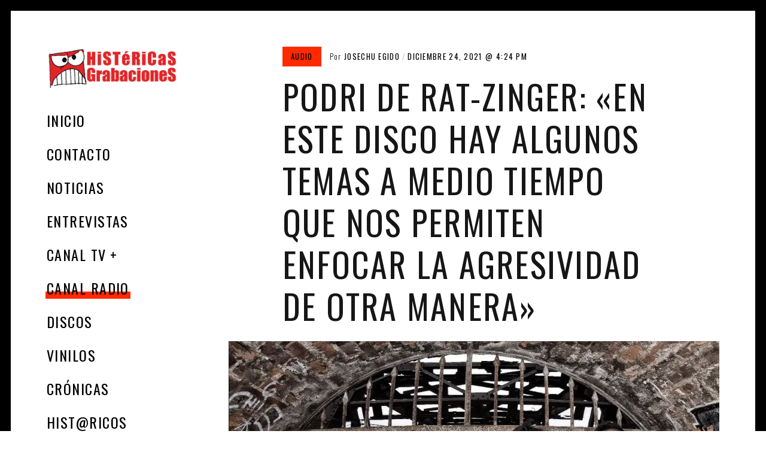

--- FILE ---
content_type: text/html; charset=UTF-8
request_url: https://histericasgrabaciones.com/2021/12/24/podri-de-rat-zinger-en-este-disco-hay-algunos-temas-a-medio-tiempo-que-nos-permiten-enfocar-la-agresividad-de-otra-manera/
body_size: 20036
content:
<!DOCTYPE html>
<html lang="es">
<head>
<meta charset="UTF-8">
<meta name="viewport" content="width=device-width, initial-scale=1">
<link rel="profile" href="http://gmpg.org/xfn/11">
<link rel="pingback" href="https://histericasgrabaciones.com/xmlrpc.php">

<meta name='robots' content='index, follow, max-image-preview:large, max-snippet:-1, max-video-preview:-1' />

	<!-- This site is optimized with the Yoast SEO plugin v26.7 - https://yoast.com/wordpress/plugins/seo/ -->
	<title>Podri de Rat-Zinger: &quot;En este disco hay algunos temas a medio tiempo que nos permiten enfocar la agresividad de otra manera&quot; - Histéricas Grabaciones</title>
	<meta name="description" content="Nuestro compañero Josechu Egido ha hablado con Podri, la voz de Rat-Zinger de la trayectoria de la banda bilbaína, de su último trabajo &quot;Tengan cuidado ahí fuera&quot;, de sus conciertos, de sus no-planes de futuro y de la Pandemia. Esta es la entrevista completa para &quot;La Consulta del Dr. Escarabajo&quot;." />
	<link rel="canonical" href="https://histericasgrabaciones.com/2021/12/24/podri-de-rat-zinger-en-este-disco-hay-algunos-temas-a-medio-tiempo-que-nos-permiten-enfocar-la-agresividad-de-otra-manera/" />
	<meta property="og:locale" content="es_ES" />
	<meta property="og:type" content="article" />
	<meta property="og:title" content="Podri de Rat-Zinger: &quot;En este disco hay algunos temas a medio tiempo que nos permiten enfocar la agresividad de otra manera&quot; - Histéricas Grabaciones" />
	<meta property="og:description" content="Nuestro compañero Josechu Egido ha hablado con Podri, la voz de Rat-Zinger de la trayectoria de la banda bilbaína, de su último trabajo &quot;Tengan cuidado ahí fuera&quot;, de sus conciertos, de sus no-planes de futuro y de la Pandemia. Esta es la entrevista completa para &quot;La Consulta del Dr. Escarabajo&quot;." />
	<meta property="og:url" content="https://histericasgrabaciones.com/2021/12/24/podri-de-rat-zinger-en-este-disco-hay-algunos-temas-a-medio-tiempo-que-nos-permiten-enfocar-la-agresividad-de-otra-manera/" />
	<meta property="og:site_name" content="Histéricas Grabaciones" />
	<meta property="article:published_time" content="2021-12-24T15:24:51+00:00" />
	<meta property="article:modified_time" content="2021-12-24T15:24:54+00:00" />
	<meta property="og:image" content="https://histericasgrabaciones.com/wp-content/uploads/2021/12/Ratzinger-2021.jpg" />
	<meta property="og:image:width" content="1200" />
	<meta property="og:image:height" content="873" />
	<meta property="og:image:type" content="image/jpeg" />
	<meta name="author" content="Josechu Egido" />
	<meta name="twitter:card" content="summary_large_image" />
	<meta name="twitter:label1" content="Escrito por" />
	<meta name="twitter:data1" content="Josechu Egido" />
	<meta name="twitter:label2" content="Tiempo de lectura" />
	<meta name="twitter:data2" content="1 minuto" />
	<script type="application/ld+json" class="yoast-schema-graph">{"@context":"https://schema.org","@graph":[{"@type":"Article","@id":"https://histericasgrabaciones.com/2021/12/24/podri-de-rat-zinger-en-este-disco-hay-algunos-temas-a-medio-tiempo-que-nos-permiten-enfocar-la-agresividad-de-otra-manera/#article","isPartOf":{"@id":"https://histericasgrabaciones.com/2021/12/24/podri-de-rat-zinger-en-este-disco-hay-algunos-temas-a-medio-tiempo-que-nos-permiten-enfocar-la-agresividad-de-otra-manera/"},"author":{"name":"Josechu Egido","@id":"https://histericasgrabaciones.com/#/schema/person/b4ead5d1761ada3bfb948f3e62148120"},"headline":"Podri de Rat-Zinger: «En este disco hay algunos temas a medio tiempo que nos permiten enfocar la agresividad de otra manera»","datePublished":"2021-12-24T15:24:51+00:00","dateModified":"2021-12-24T15:24:54+00:00","mainEntityOfPage":{"@id":"https://histericasgrabaciones.com/2021/12/24/podri-de-rat-zinger-en-este-disco-hay-algunos-temas-a-medio-tiempo-que-nos-permiten-enfocar-la-agresividad-de-otra-manera/"},"wordCount":229,"commentCount":0,"publisher":{"@id":"https://histericasgrabaciones.com/#organization"},"image":{"@id":"https://histericasgrabaciones.com/2021/12/24/podri-de-rat-zinger-en-este-disco-hay-algunos-temas-a-medio-tiempo-que-nos-permiten-enfocar-la-agresividad-de-otra-manera/#primaryimage"},"thumbnailUrl":"https://i0.wp.com/histericasgrabaciones.com/wp-content/uploads/2021/12/Ratzinger-2021.jpg?fit=1200%2C873&ssl=1","keywords":["Bilbao","Entrevista","Grabaciones","Histéricas","Josechu Egido","La Consulta del Dr. Escarabajo","Música","Metal","Nacional","Podri","Punk","Rat-Zinger","Rock","Tengan cuidado ahí fuera"],"articleSection":["Audio"],"inLanguage":"es","potentialAction":[{"@type":"CommentAction","name":"Comment","target":["https://histericasgrabaciones.com/2021/12/24/podri-de-rat-zinger-en-este-disco-hay-algunos-temas-a-medio-tiempo-que-nos-permiten-enfocar-la-agresividad-de-otra-manera/#respond"]}]},{"@type":"WebPage","@id":"https://histericasgrabaciones.com/2021/12/24/podri-de-rat-zinger-en-este-disco-hay-algunos-temas-a-medio-tiempo-que-nos-permiten-enfocar-la-agresividad-de-otra-manera/","url":"https://histericasgrabaciones.com/2021/12/24/podri-de-rat-zinger-en-este-disco-hay-algunos-temas-a-medio-tiempo-que-nos-permiten-enfocar-la-agresividad-de-otra-manera/","name":"Podri de Rat-Zinger: \"En este disco hay algunos temas a medio tiempo que nos permiten enfocar la agresividad de otra manera\" - Histéricas Grabaciones","isPartOf":{"@id":"https://histericasgrabaciones.com/#website"},"primaryImageOfPage":{"@id":"https://histericasgrabaciones.com/2021/12/24/podri-de-rat-zinger-en-este-disco-hay-algunos-temas-a-medio-tiempo-que-nos-permiten-enfocar-la-agresividad-de-otra-manera/#primaryimage"},"image":{"@id":"https://histericasgrabaciones.com/2021/12/24/podri-de-rat-zinger-en-este-disco-hay-algunos-temas-a-medio-tiempo-que-nos-permiten-enfocar-la-agresividad-de-otra-manera/#primaryimage"},"thumbnailUrl":"https://i0.wp.com/histericasgrabaciones.com/wp-content/uploads/2021/12/Ratzinger-2021.jpg?fit=1200%2C873&ssl=1","datePublished":"2021-12-24T15:24:51+00:00","dateModified":"2021-12-24T15:24:54+00:00","description":"Nuestro compañero Josechu Egido ha hablado con Podri, la voz de Rat-Zinger de la trayectoria de la banda bilbaína, de su último trabajo \"Tengan cuidado ahí fuera\", de sus conciertos, de sus no-planes de futuro y de la Pandemia. Esta es la entrevista completa para \"La Consulta del Dr. Escarabajo\".","breadcrumb":{"@id":"https://histericasgrabaciones.com/2021/12/24/podri-de-rat-zinger-en-este-disco-hay-algunos-temas-a-medio-tiempo-que-nos-permiten-enfocar-la-agresividad-de-otra-manera/#breadcrumb"},"inLanguage":"es","potentialAction":[{"@type":"ReadAction","target":["https://histericasgrabaciones.com/2021/12/24/podri-de-rat-zinger-en-este-disco-hay-algunos-temas-a-medio-tiempo-que-nos-permiten-enfocar-la-agresividad-de-otra-manera/"]}]},{"@type":"ImageObject","inLanguage":"es","@id":"https://histericasgrabaciones.com/2021/12/24/podri-de-rat-zinger-en-este-disco-hay-algunos-temas-a-medio-tiempo-que-nos-permiten-enfocar-la-agresividad-de-otra-manera/#primaryimage","url":"https://i0.wp.com/histericasgrabaciones.com/wp-content/uploads/2021/12/Ratzinger-2021.jpg?fit=1200%2C873&ssl=1","contentUrl":"https://i0.wp.com/histericasgrabaciones.com/wp-content/uploads/2021/12/Ratzinger-2021.jpg?fit=1200%2C873&ssl=1","width":1200,"height":873},{"@type":"BreadcrumbList","@id":"https://histericasgrabaciones.com/2021/12/24/podri-de-rat-zinger-en-este-disco-hay-algunos-temas-a-medio-tiempo-que-nos-permiten-enfocar-la-agresividad-de-otra-manera/#breadcrumb","itemListElement":[{"@type":"ListItem","position":1,"name":"Portada","item":"https://histericasgrabaciones.com/"},{"@type":"ListItem","position":2,"name":"Podri de Rat-Zinger: «En este disco hay algunos temas a medio tiempo que nos permiten enfocar la agresividad de otra manera»"}]},{"@type":"WebSite","@id":"https://histericasgrabaciones.com/#website","url":"https://histericasgrabaciones.com/","name":"Histéricas Grabaciones","description":"La música nos excita, nos pone en un estado de alteración tan brutal que solo podemos gritar...","publisher":{"@id":"https://histericasgrabaciones.com/#organization"},"potentialAction":[{"@type":"SearchAction","target":{"@type":"EntryPoint","urlTemplate":"https://histericasgrabaciones.com/?s={search_term_string}"},"query-input":{"@type":"PropertyValueSpecification","valueRequired":true,"valueName":"search_term_string"}}],"inLanguage":"es"},{"@type":"Organization","@id":"https://histericasgrabaciones.com/#organization","name":"Histéricas Grabaciones","url":"https://histericasgrabaciones.com/","logo":{"@type":"ImageObject","inLanguage":"es","@id":"https://histericasgrabaciones.com/#/schema/logo/image/","url":"https://i0.wp.com/histericasgrabaciones.com/wp-content/uploads/2017/10/histericasgrabacionesytexto_web.jpg?fit=7087%2C2362&ssl=1","contentUrl":"https://i0.wp.com/histericasgrabaciones.com/wp-content/uploads/2017/10/histericasgrabacionesytexto_web.jpg?fit=7087%2C2362&ssl=1","width":"7087","height":"2362","caption":"Histéricas Grabaciones"},"image":{"@id":"https://histericasgrabaciones.com/#/schema/logo/image/"}},{"@type":"Person","@id":"https://histericasgrabaciones.com/#/schema/person/b4ead5d1761ada3bfb948f3e62148120","name":"Josechu Egido","image":{"@type":"ImageObject","inLanguage":"es","@id":"https://histericasgrabaciones.com/#/schema/person/image/","url":"https://secure.gravatar.com/avatar/e93b205a55ed2c758899e7047cbfd7ff05c9d9c2c9f068b7544919f6739c404f?s=96&d=identicon&r=g","contentUrl":"https://secure.gravatar.com/avatar/e93b205a55ed2c758899e7047cbfd7ff05c9d9c2c9f068b7544919f6739c404f?s=96&d=identicon&r=g","caption":"Josechu Egido"},"description":"Fundador de Histéricas Grabaciones,colabora en Histéricas Grabaciones como fotógrafo, redactor y entrevistador para nuestra web. Anteriormente, en Canal 8 Segovia RTVCyL (\"Aquí se toca otra\") y en Radio Segovia (\"La Consulta del Dr. Escarabajo\")","url":"https://histericasgrabaciones.com/author/josechuegido/"}]}</script>
	<!-- / Yoast SEO plugin. -->


<link rel='dns-prefetch' href='//secure.gravatar.com' />
<link rel='dns-prefetch' href='//stats.wp.com' />
<link rel='dns-prefetch' href='//fonts-api.wp.com' />
<link rel='dns-prefetch' href='//widgets.wp.com' />
<link rel='dns-prefetch' href='//s0.wp.com' />
<link rel='dns-prefetch' href='//0.gravatar.com' />
<link rel='dns-prefetch' href='//1.gravatar.com' />
<link rel='dns-prefetch' href='//2.gravatar.com' />
<link rel='dns-prefetch' href='//jetpack.wordpress.com' />
<link rel='dns-prefetch' href='//public-api.wordpress.com' />
<link rel='preconnect' href='//i0.wp.com' />
<link rel='preconnect' href='//c0.wp.com' />
<link rel="alternate" type="application/rss+xml" title="Histéricas Grabaciones &raquo; Feed" href="https://histericasgrabaciones.com/feed/" />
<link rel="alternate" type="application/rss+xml" title="Histéricas Grabaciones &raquo; Feed de los comentarios" href="https://histericasgrabaciones.com/comments/feed/" />
<link rel="alternate" type="application/rss+xml" title="Histéricas Grabaciones &raquo; Comentario Podri de Rat-Zinger: «En este disco hay algunos temas a medio tiempo que nos permiten enfocar la agresividad de otra manera» del feed" href="https://histericasgrabaciones.com/2021/12/24/podri-de-rat-zinger-en-este-disco-hay-algunos-temas-a-medio-tiempo-que-nos-permiten-enfocar-la-agresividad-de-otra-manera/feed/" />
<link rel="alternate" title="oEmbed (JSON)" type="application/json+oembed" href="https://histericasgrabaciones.com/wp-json/oembed/1.0/embed?url=https%3A%2F%2Fhistericasgrabaciones.com%2F2021%2F12%2F24%2Fpodri-de-rat-zinger-en-este-disco-hay-algunos-temas-a-medio-tiempo-que-nos-permiten-enfocar-la-agresividad-de-otra-manera%2F" />
<link rel="alternate" title="oEmbed (XML)" type="text/xml+oembed" href="https://histericasgrabaciones.com/wp-json/oembed/1.0/embed?url=https%3A%2F%2Fhistericasgrabaciones.com%2F2021%2F12%2F24%2Fpodri-de-rat-zinger-en-este-disco-hay-algunos-temas-a-medio-tiempo-que-nos-permiten-enfocar-la-agresividad-de-otra-manera%2F&#038;format=xml" />
<style id='wp-img-auto-sizes-contain-inline-css' type='text/css'>
img:is([sizes=auto i],[sizes^="auto," i]){contain-intrinsic-size:3000px 1500px}
/*# sourceURL=wp-img-auto-sizes-contain-inline-css */
</style>
<style id='wp-emoji-styles-inline-css' type='text/css'>

	img.wp-smiley, img.emoji {
		display: inline !important;
		border: none !important;
		box-shadow: none !important;
		height: 1em !important;
		width: 1em !important;
		margin: 0 0.07em !important;
		vertical-align: -0.1em !important;
		background: none !important;
		padding: 0 !important;
	}
/*# sourceURL=wp-emoji-styles-inline-css */
</style>
<link rel='stylesheet' id='wp-block-library-css' href='https://c0.wp.com/c/6.9/wp-includes/css/dist/block-library/style.min.css' type='text/css' media='all' />
<style id='wp-block-library-inline-css' type='text/css'>
.has-text-align-justify{text-align:justify;}

/*# sourceURL=wp-block-library-inline-css */
</style><style id='wp-block-heading-inline-css' type='text/css'>
h1:where(.wp-block-heading).has-background,h2:where(.wp-block-heading).has-background,h3:where(.wp-block-heading).has-background,h4:where(.wp-block-heading).has-background,h5:where(.wp-block-heading).has-background,h6:where(.wp-block-heading).has-background{padding:1.25em 2.375em}h1.has-text-align-left[style*=writing-mode]:where([style*=vertical-lr]),h1.has-text-align-right[style*=writing-mode]:where([style*=vertical-rl]),h2.has-text-align-left[style*=writing-mode]:where([style*=vertical-lr]),h2.has-text-align-right[style*=writing-mode]:where([style*=vertical-rl]),h3.has-text-align-left[style*=writing-mode]:where([style*=vertical-lr]),h3.has-text-align-right[style*=writing-mode]:where([style*=vertical-rl]),h4.has-text-align-left[style*=writing-mode]:where([style*=vertical-lr]),h4.has-text-align-right[style*=writing-mode]:where([style*=vertical-rl]),h5.has-text-align-left[style*=writing-mode]:where([style*=vertical-lr]),h5.has-text-align-right[style*=writing-mode]:where([style*=vertical-rl]),h6.has-text-align-left[style*=writing-mode]:where([style*=vertical-lr]),h6.has-text-align-right[style*=writing-mode]:where([style*=vertical-rl]){rotate:180deg}
/*# sourceURL=https://c0.wp.com/c/6.9/wp-includes/blocks/heading/style.min.css */
</style>
<style id='wp-block-embed-inline-css' type='text/css'>
.wp-block-embed.alignleft,.wp-block-embed.alignright,.wp-block[data-align=left]>[data-type="core/embed"],.wp-block[data-align=right]>[data-type="core/embed"]{max-width:360px;width:100%}.wp-block-embed.alignleft .wp-block-embed__wrapper,.wp-block-embed.alignright .wp-block-embed__wrapper,.wp-block[data-align=left]>[data-type="core/embed"] .wp-block-embed__wrapper,.wp-block[data-align=right]>[data-type="core/embed"] .wp-block-embed__wrapper{min-width:280px}.wp-block-cover .wp-block-embed{min-height:240px;min-width:320px}.wp-block-embed{overflow-wrap:break-word}.wp-block-embed :where(figcaption){margin-bottom:1em;margin-top:.5em}.wp-block-embed iframe{max-width:100%}.wp-block-embed__wrapper{position:relative}.wp-embed-responsive .wp-has-aspect-ratio .wp-block-embed__wrapper:before{content:"";display:block;padding-top:50%}.wp-embed-responsive .wp-has-aspect-ratio iframe{bottom:0;height:100%;left:0;position:absolute;right:0;top:0;width:100%}.wp-embed-responsive .wp-embed-aspect-21-9 .wp-block-embed__wrapper:before{padding-top:42.85%}.wp-embed-responsive .wp-embed-aspect-18-9 .wp-block-embed__wrapper:before{padding-top:50%}.wp-embed-responsive .wp-embed-aspect-16-9 .wp-block-embed__wrapper:before{padding-top:56.25%}.wp-embed-responsive .wp-embed-aspect-4-3 .wp-block-embed__wrapper:before{padding-top:75%}.wp-embed-responsive .wp-embed-aspect-1-1 .wp-block-embed__wrapper:before{padding-top:100%}.wp-embed-responsive .wp-embed-aspect-9-16 .wp-block-embed__wrapper:before{padding-top:177.77%}.wp-embed-responsive .wp-embed-aspect-1-2 .wp-block-embed__wrapper:before{padding-top:200%}
/*# sourceURL=https://c0.wp.com/c/6.9/wp-includes/blocks/embed/style.min.css */
</style>
<style id='wp-block-embed-theme-inline-css' type='text/css'>
.wp-block-embed :where(figcaption){color:#555;font-size:13px;text-align:center}.is-dark-theme .wp-block-embed :where(figcaption){color:#ffffffa6}.wp-block-embed{margin:0 0 1em}
/*# sourceURL=https://c0.wp.com/c/6.9/wp-includes/blocks/embed/theme.min.css */
</style>
<link rel='stylesheet' id='wp-block-group-css' href='https://c0.wp.com/c/6.9/wp-includes/blocks/group/style.min.css' type='text/css' media='all' />
<link rel='stylesheet' id='wp-block-group-theme-css' href='https://c0.wp.com/c/6.9/wp-includes/blocks/group/theme.min.css' type='text/css' media='all' />
<style id='wp-block-paragraph-inline-css' type='text/css'>
.is-small-text{font-size:.875em}.is-regular-text{font-size:1em}.is-large-text{font-size:2.25em}.is-larger-text{font-size:3em}.has-drop-cap:not(:focus):first-letter{float:left;font-size:8.4em;font-style:normal;font-weight:100;line-height:.68;margin:.05em .1em 0 0;text-transform:uppercase}body.rtl .has-drop-cap:not(:focus):first-letter{float:none;margin-left:.1em}p.has-drop-cap.has-background{overflow:hidden}:root :where(p.has-background){padding:1.25em 2.375em}:where(p.has-text-color:not(.has-link-color)) a{color:inherit}p.has-text-align-left[style*="writing-mode:vertical-lr"],p.has-text-align-right[style*="writing-mode:vertical-rl"]{rotate:180deg}
/*# sourceURL=https://c0.wp.com/c/6.9/wp-includes/blocks/paragraph/style.min.css */
</style>
<style id='wp-block-verse-inline-css' type='text/css'>
pre.wp-block-verse{overflow:auto;white-space:pre-wrap}:where(pre.wp-block-verse){font-family:inherit}
/*# sourceURL=https://c0.wp.com/c/6.9/wp-includes/blocks/verse/style.min.css */
</style>
<style id='global-styles-inline-css' type='text/css'>
:root{--wp--preset--aspect-ratio--square: 1;--wp--preset--aspect-ratio--4-3: 4/3;--wp--preset--aspect-ratio--3-4: 3/4;--wp--preset--aspect-ratio--3-2: 3/2;--wp--preset--aspect-ratio--2-3: 2/3;--wp--preset--aspect-ratio--16-9: 16/9;--wp--preset--aspect-ratio--9-16: 9/16;--wp--preset--color--black: #000000;--wp--preset--color--cyan-bluish-gray: #abb8c3;--wp--preset--color--white: #ffffff;--wp--preset--color--pale-pink: #f78da7;--wp--preset--color--vivid-red: #cf2e2e;--wp--preset--color--luminous-vivid-orange: #ff6900;--wp--preset--color--luminous-vivid-amber: #fcb900;--wp--preset--color--light-green-cyan: #7bdcb5;--wp--preset--color--vivid-green-cyan: #00d084;--wp--preset--color--pale-cyan-blue: #8ed1fc;--wp--preset--color--vivid-cyan-blue: #0693e3;--wp--preset--color--vivid-purple: #9b51e0;--wp--preset--gradient--vivid-cyan-blue-to-vivid-purple: linear-gradient(135deg,rgb(6,147,227) 0%,rgb(155,81,224) 100%);--wp--preset--gradient--light-green-cyan-to-vivid-green-cyan: linear-gradient(135deg,rgb(122,220,180) 0%,rgb(0,208,130) 100%);--wp--preset--gradient--luminous-vivid-amber-to-luminous-vivid-orange: linear-gradient(135deg,rgb(252,185,0) 0%,rgb(255,105,0) 100%);--wp--preset--gradient--luminous-vivid-orange-to-vivid-red: linear-gradient(135deg,rgb(255,105,0) 0%,rgb(207,46,46) 100%);--wp--preset--gradient--very-light-gray-to-cyan-bluish-gray: linear-gradient(135deg,rgb(238,238,238) 0%,rgb(169,184,195) 100%);--wp--preset--gradient--cool-to-warm-spectrum: linear-gradient(135deg,rgb(74,234,220) 0%,rgb(151,120,209) 20%,rgb(207,42,186) 40%,rgb(238,44,130) 60%,rgb(251,105,98) 80%,rgb(254,248,76) 100%);--wp--preset--gradient--blush-light-purple: linear-gradient(135deg,rgb(255,206,236) 0%,rgb(152,150,240) 100%);--wp--preset--gradient--blush-bordeaux: linear-gradient(135deg,rgb(254,205,165) 0%,rgb(254,45,45) 50%,rgb(107,0,62) 100%);--wp--preset--gradient--luminous-dusk: linear-gradient(135deg,rgb(255,203,112) 0%,rgb(199,81,192) 50%,rgb(65,88,208) 100%);--wp--preset--gradient--pale-ocean: linear-gradient(135deg,rgb(255,245,203) 0%,rgb(182,227,212) 50%,rgb(51,167,181) 100%);--wp--preset--gradient--electric-grass: linear-gradient(135deg,rgb(202,248,128) 0%,rgb(113,206,126) 100%);--wp--preset--gradient--midnight: linear-gradient(135deg,rgb(2,3,129) 0%,rgb(40,116,252) 100%);--wp--preset--font-size--small: 13px;--wp--preset--font-size--medium: 20px;--wp--preset--font-size--large: 36px;--wp--preset--font-size--x-large: 42px;--wp--preset--font-family--albert-sans: 'Albert Sans', sans-serif;--wp--preset--font-family--alegreya: Alegreya, serif;--wp--preset--font-family--arvo: Arvo, serif;--wp--preset--font-family--bodoni-moda: 'Bodoni Moda', serif;--wp--preset--font-family--bricolage-grotesque: 'Bricolage Grotesque', sans-serif;--wp--preset--font-family--cabin: Cabin, sans-serif;--wp--preset--font-family--chivo: Chivo, sans-serif;--wp--preset--font-family--commissioner: Commissioner, sans-serif;--wp--preset--font-family--cormorant: Cormorant, serif;--wp--preset--font-family--courier-prime: 'Courier Prime', monospace;--wp--preset--font-family--crimson-pro: 'Crimson Pro', serif;--wp--preset--font-family--dm-mono: 'DM Mono', monospace;--wp--preset--font-family--dm-sans: 'DM Sans', sans-serif;--wp--preset--font-family--dm-serif-display: 'DM Serif Display', serif;--wp--preset--font-family--domine: Domine, serif;--wp--preset--font-family--eb-garamond: 'EB Garamond', serif;--wp--preset--font-family--epilogue: Epilogue, sans-serif;--wp--preset--font-family--fahkwang: Fahkwang, sans-serif;--wp--preset--font-family--figtree: Figtree, sans-serif;--wp--preset--font-family--fira-sans: 'Fira Sans', sans-serif;--wp--preset--font-family--fjalla-one: 'Fjalla One', sans-serif;--wp--preset--font-family--fraunces: Fraunces, serif;--wp--preset--font-family--gabarito: Gabarito, system-ui;--wp--preset--font-family--ibm-plex-mono: 'IBM Plex Mono', monospace;--wp--preset--font-family--ibm-plex-sans: 'IBM Plex Sans', sans-serif;--wp--preset--font-family--ibarra-real-nova: 'Ibarra Real Nova', serif;--wp--preset--font-family--instrument-serif: 'Instrument Serif', serif;--wp--preset--font-family--inter: Inter, sans-serif;--wp--preset--font-family--josefin-sans: 'Josefin Sans', sans-serif;--wp--preset--font-family--jost: Jost, sans-serif;--wp--preset--font-family--libre-baskerville: 'Libre Baskerville', serif;--wp--preset--font-family--libre-franklin: 'Libre Franklin', sans-serif;--wp--preset--font-family--literata: Literata, serif;--wp--preset--font-family--lora: Lora, serif;--wp--preset--font-family--merriweather: Merriweather, serif;--wp--preset--font-family--montserrat: Montserrat, sans-serif;--wp--preset--font-family--newsreader: Newsreader, serif;--wp--preset--font-family--noto-sans-mono: 'Noto Sans Mono', sans-serif;--wp--preset--font-family--nunito: Nunito, sans-serif;--wp--preset--font-family--open-sans: 'Open Sans', sans-serif;--wp--preset--font-family--overpass: Overpass, sans-serif;--wp--preset--font-family--pt-serif: 'PT Serif', serif;--wp--preset--font-family--petrona: Petrona, serif;--wp--preset--font-family--piazzolla: Piazzolla, serif;--wp--preset--font-family--playfair-display: 'Playfair Display', serif;--wp--preset--font-family--plus-jakarta-sans: 'Plus Jakarta Sans', sans-serif;--wp--preset--font-family--poppins: Poppins, sans-serif;--wp--preset--font-family--raleway: Raleway, sans-serif;--wp--preset--font-family--roboto: Roboto, sans-serif;--wp--preset--font-family--roboto-slab: 'Roboto Slab', serif;--wp--preset--font-family--rubik: Rubik, sans-serif;--wp--preset--font-family--rufina: Rufina, serif;--wp--preset--font-family--sora: Sora, sans-serif;--wp--preset--font-family--source-sans-3: 'Source Sans 3', sans-serif;--wp--preset--font-family--source-serif-4: 'Source Serif 4', serif;--wp--preset--font-family--space-mono: 'Space Mono', monospace;--wp--preset--font-family--syne: Syne, sans-serif;--wp--preset--font-family--texturina: Texturina, serif;--wp--preset--font-family--urbanist: Urbanist, sans-serif;--wp--preset--font-family--work-sans: 'Work Sans', sans-serif;--wp--preset--spacing--20: 0.44rem;--wp--preset--spacing--30: 0.67rem;--wp--preset--spacing--40: 1rem;--wp--preset--spacing--50: 1.5rem;--wp--preset--spacing--60: 2.25rem;--wp--preset--spacing--70: 3.38rem;--wp--preset--spacing--80: 5.06rem;--wp--preset--shadow--natural: 6px 6px 9px rgba(0, 0, 0, 0.2);--wp--preset--shadow--deep: 12px 12px 50px rgba(0, 0, 0, 0.4);--wp--preset--shadow--sharp: 6px 6px 0px rgba(0, 0, 0, 0.2);--wp--preset--shadow--outlined: 6px 6px 0px -3px rgb(255, 255, 255), 6px 6px rgb(0, 0, 0);--wp--preset--shadow--crisp: 6px 6px 0px rgb(0, 0, 0);}:where(.is-layout-flex){gap: 0.5em;}:where(.is-layout-grid){gap: 0.5em;}body .is-layout-flex{display: flex;}.is-layout-flex{flex-wrap: wrap;align-items: center;}.is-layout-flex > :is(*, div){margin: 0;}body .is-layout-grid{display: grid;}.is-layout-grid > :is(*, div){margin: 0;}:where(.wp-block-columns.is-layout-flex){gap: 2em;}:where(.wp-block-columns.is-layout-grid){gap: 2em;}:where(.wp-block-post-template.is-layout-flex){gap: 1.25em;}:where(.wp-block-post-template.is-layout-grid){gap: 1.25em;}.has-black-color{color: var(--wp--preset--color--black) !important;}.has-cyan-bluish-gray-color{color: var(--wp--preset--color--cyan-bluish-gray) !important;}.has-white-color{color: var(--wp--preset--color--white) !important;}.has-pale-pink-color{color: var(--wp--preset--color--pale-pink) !important;}.has-vivid-red-color{color: var(--wp--preset--color--vivid-red) !important;}.has-luminous-vivid-orange-color{color: var(--wp--preset--color--luminous-vivid-orange) !important;}.has-luminous-vivid-amber-color{color: var(--wp--preset--color--luminous-vivid-amber) !important;}.has-light-green-cyan-color{color: var(--wp--preset--color--light-green-cyan) !important;}.has-vivid-green-cyan-color{color: var(--wp--preset--color--vivid-green-cyan) !important;}.has-pale-cyan-blue-color{color: var(--wp--preset--color--pale-cyan-blue) !important;}.has-vivid-cyan-blue-color{color: var(--wp--preset--color--vivid-cyan-blue) !important;}.has-vivid-purple-color{color: var(--wp--preset--color--vivid-purple) !important;}.has-black-background-color{background-color: var(--wp--preset--color--black) !important;}.has-cyan-bluish-gray-background-color{background-color: var(--wp--preset--color--cyan-bluish-gray) !important;}.has-white-background-color{background-color: var(--wp--preset--color--white) !important;}.has-pale-pink-background-color{background-color: var(--wp--preset--color--pale-pink) !important;}.has-vivid-red-background-color{background-color: var(--wp--preset--color--vivid-red) !important;}.has-luminous-vivid-orange-background-color{background-color: var(--wp--preset--color--luminous-vivid-orange) !important;}.has-luminous-vivid-amber-background-color{background-color: var(--wp--preset--color--luminous-vivid-amber) !important;}.has-light-green-cyan-background-color{background-color: var(--wp--preset--color--light-green-cyan) !important;}.has-vivid-green-cyan-background-color{background-color: var(--wp--preset--color--vivid-green-cyan) !important;}.has-pale-cyan-blue-background-color{background-color: var(--wp--preset--color--pale-cyan-blue) !important;}.has-vivid-cyan-blue-background-color{background-color: var(--wp--preset--color--vivid-cyan-blue) !important;}.has-vivid-purple-background-color{background-color: var(--wp--preset--color--vivid-purple) !important;}.has-black-border-color{border-color: var(--wp--preset--color--black) !important;}.has-cyan-bluish-gray-border-color{border-color: var(--wp--preset--color--cyan-bluish-gray) !important;}.has-white-border-color{border-color: var(--wp--preset--color--white) !important;}.has-pale-pink-border-color{border-color: var(--wp--preset--color--pale-pink) !important;}.has-vivid-red-border-color{border-color: var(--wp--preset--color--vivid-red) !important;}.has-luminous-vivid-orange-border-color{border-color: var(--wp--preset--color--luminous-vivid-orange) !important;}.has-luminous-vivid-amber-border-color{border-color: var(--wp--preset--color--luminous-vivid-amber) !important;}.has-light-green-cyan-border-color{border-color: var(--wp--preset--color--light-green-cyan) !important;}.has-vivid-green-cyan-border-color{border-color: var(--wp--preset--color--vivid-green-cyan) !important;}.has-pale-cyan-blue-border-color{border-color: var(--wp--preset--color--pale-cyan-blue) !important;}.has-vivid-cyan-blue-border-color{border-color: var(--wp--preset--color--vivid-cyan-blue) !important;}.has-vivid-purple-border-color{border-color: var(--wp--preset--color--vivid-purple) !important;}.has-vivid-cyan-blue-to-vivid-purple-gradient-background{background: var(--wp--preset--gradient--vivid-cyan-blue-to-vivid-purple) !important;}.has-light-green-cyan-to-vivid-green-cyan-gradient-background{background: var(--wp--preset--gradient--light-green-cyan-to-vivid-green-cyan) !important;}.has-luminous-vivid-amber-to-luminous-vivid-orange-gradient-background{background: var(--wp--preset--gradient--luminous-vivid-amber-to-luminous-vivid-orange) !important;}.has-luminous-vivid-orange-to-vivid-red-gradient-background{background: var(--wp--preset--gradient--luminous-vivid-orange-to-vivid-red) !important;}.has-very-light-gray-to-cyan-bluish-gray-gradient-background{background: var(--wp--preset--gradient--very-light-gray-to-cyan-bluish-gray) !important;}.has-cool-to-warm-spectrum-gradient-background{background: var(--wp--preset--gradient--cool-to-warm-spectrum) !important;}.has-blush-light-purple-gradient-background{background: var(--wp--preset--gradient--blush-light-purple) !important;}.has-blush-bordeaux-gradient-background{background: var(--wp--preset--gradient--blush-bordeaux) !important;}.has-luminous-dusk-gradient-background{background: var(--wp--preset--gradient--luminous-dusk) !important;}.has-pale-ocean-gradient-background{background: var(--wp--preset--gradient--pale-ocean) !important;}.has-electric-grass-gradient-background{background: var(--wp--preset--gradient--electric-grass) !important;}.has-midnight-gradient-background{background: var(--wp--preset--gradient--midnight) !important;}.has-small-font-size{font-size: var(--wp--preset--font-size--small) !important;}.has-medium-font-size{font-size: var(--wp--preset--font-size--medium) !important;}.has-large-font-size{font-size: var(--wp--preset--font-size--large) !important;}.has-x-large-font-size{font-size: var(--wp--preset--font-size--x-large) !important;}.has-albert-sans-font-family{font-family: var(--wp--preset--font-family--albert-sans) !important;}.has-alegreya-font-family{font-family: var(--wp--preset--font-family--alegreya) !important;}.has-arvo-font-family{font-family: var(--wp--preset--font-family--arvo) !important;}.has-bodoni-moda-font-family{font-family: var(--wp--preset--font-family--bodoni-moda) !important;}.has-bricolage-grotesque-font-family{font-family: var(--wp--preset--font-family--bricolage-grotesque) !important;}.has-cabin-font-family{font-family: var(--wp--preset--font-family--cabin) !important;}.has-chivo-font-family{font-family: var(--wp--preset--font-family--chivo) !important;}.has-commissioner-font-family{font-family: var(--wp--preset--font-family--commissioner) !important;}.has-cormorant-font-family{font-family: var(--wp--preset--font-family--cormorant) !important;}.has-courier-prime-font-family{font-family: var(--wp--preset--font-family--courier-prime) !important;}.has-crimson-pro-font-family{font-family: var(--wp--preset--font-family--crimson-pro) !important;}.has-dm-mono-font-family{font-family: var(--wp--preset--font-family--dm-mono) !important;}.has-dm-sans-font-family{font-family: var(--wp--preset--font-family--dm-sans) !important;}.has-dm-serif-display-font-family{font-family: var(--wp--preset--font-family--dm-serif-display) !important;}.has-domine-font-family{font-family: var(--wp--preset--font-family--domine) !important;}.has-eb-garamond-font-family{font-family: var(--wp--preset--font-family--eb-garamond) !important;}.has-epilogue-font-family{font-family: var(--wp--preset--font-family--epilogue) !important;}.has-fahkwang-font-family{font-family: var(--wp--preset--font-family--fahkwang) !important;}.has-figtree-font-family{font-family: var(--wp--preset--font-family--figtree) !important;}.has-fira-sans-font-family{font-family: var(--wp--preset--font-family--fira-sans) !important;}.has-fjalla-one-font-family{font-family: var(--wp--preset--font-family--fjalla-one) !important;}.has-fraunces-font-family{font-family: var(--wp--preset--font-family--fraunces) !important;}.has-gabarito-font-family{font-family: var(--wp--preset--font-family--gabarito) !important;}.has-ibm-plex-mono-font-family{font-family: var(--wp--preset--font-family--ibm-plex-mono) !important;}.has-ibm-plex-sans-font-family{font-family: var(--wp--preset--font-family--ibm-plex-sans) !important;}.has-ibarra-real-nova-font-family{font-family: var(--wp--preset--font-family--ibarra-real-nova) !important;}.has-instrument-serif-font-family{font-family: var(--wp--preset--font-family--instrument-serif) !important;}.has-inter-font-family{font-family: var(--wp--preset--font-family--inter) !important;}.has-josefin-sans-font-family{font-family: var(--wp--preset--font-family--josefin-sans) !important;}.has-jost-font-family{font-family: var(--wp--preset--font-family--jost) !important;}.has-libre-baskerville-font-family{font-family: var(--wp--preset--font-family--libre-baskerville) !important;}.has-libre-franklin-font-family{font-family: var(--wp--preset--font-family--libre-franklin) !important;}.has-literata-font-family{font-family: var(--wp--preset--font-family--literata) !important;}.has-lora-font-family{font-family: var(--wp--preset--font-family--lora) !important;}.has-merriweather-font-family{font-family: var(--wp--preset--font-family--merriweather) !important;}.has-montserrat-font-family{font-family: var(--wp--preset--font-family--montserrat) !important;}.has-newsreader-font-family{font-family: var(--wp--preset--font-family--newsreader) !important;}.has-noto-sans-mono-font-family{font-family: var(--wp--preset--font-family--noto-sans-mono) !important;}.has-nunito-font-family{font-family: var(--wp--preset--font-family--nunito) !important;}.has-open-sans-font-family{font-family: var(--wp--preset--font-family--open-sans) !important;}.has-overpass-font-family{font-family: var(--wp--preset--font-family--overpass) !important;}.has-pt-serif-font-family{font-family: var(--wp--preset--font-family--pt-serif) !important;}.has-petrona-font-family{font-family: var(--wp--preset--font-family--petrona) !important;}.has-piazzolla-font-family{font-family: var(--wp--preset--font-family--piazzolla) !important;}.has-playfair-display-font-family{font-family: var(--wp--preset--font-family--playfair-display) !important;}.has-plus-jakarta-sans-font-family{font-family: var(--wp--preset--font-family--plus-jakarta-sans) !important;}.has-poppins-font-family{font-family: var(--wp--preset--font-family--poppins) !important;}.has-raleway-font-family{font-family: var(--wp--preset--font-family--raleway) !important;}.has-roboto-font-family{font-family: var(--wp--preset--font-family--roboto) !important;}.has-roboto-slab-font-family{font-family: var(--wp--preset--font-family--roboto-slab) !important;}.has-rubik-font-family{font-family: var(--wp--preset--font-family--rubik) !important;}.has-rufina-font-family{font-family: var(--wp--preset--font-family--rufina) !important;}.has-sora-font-family{font-family: var(--wp--preset--font-family--sora) !important;}.has-source-sans-3-font-family{font-family: var(--wp--preset--font-family--source-sans-3) !important;}.has-source-serif-4-font-family{font-family: var(--wp--preset--font-family--source-serif-4) !important;}.has-space-mono-font-family{font-family: var(--wp--preset--font-family--space-mono) !important;}.has-syne-font-family{font-family: var(--wp--preset--font-family--syne) !important;}.has-texturina-font-family{font-family: var(--wp--preset--font-family--texturina) !important;}.has-urbanist-font-family{font-family: var(--wp--preset--font-family--urbanist) !important;}.has-work-sans-font-family{font-family: var(--wp--preset--font-family--work-sans) !important;}
/*# sourceURL=global-styles-inline-css */
</style>

<style id='classic-theme-styles-inline-css' type='text/css'>
/*! This file is auto-generated */
.wp-block-button__link{color:#fff;background-color:#32373c;border-radius:9999px;box-shadow:none;text-decoration:none;padding:calc(.667em + 2px) calc(1.333em + 2px);font-size:1.125em}.wp-block-file__button{background:#32373c;color:#fff;text-decoration:none}
/*# sourceURL=/wp-includes/css/classic-themes.min.css */
</style>
<link rel='stylesheet' id='wpcom-text-widget-styles-css' href='https://histericasgrabaciones.com/wp-content/mu-plugins/wpcomsh/vendor/automattic/text-media-widget-styles/css/widget-text.css?ver=20170607' type='text/css' media='all' />
<link rel='stylesheet' id='patch-font-awesome-style-css' href='https://histericasgrabaciones.com/wp-content/themes/patch/assets/css/font-awesome.css?ver=4.3.0' type='text/css' media='all' />
<link rel='stylesheet' id='patch-style-css' href='https://histericasgrabaciones.com/wp-content/themes/patch/style.css?ver=6.9' type='text/css' media='all' />
<link rel='stylesheet' id='patch-fonts-css' href='https://fonts-api.wp.com/css?family=Roboto%3A500%2C400%2C300%2C500italic%2C400italic%2C300italic%7COswald%3A300%2C400%2C700&#038;subset=latin%2Clatin-ext' type='text/css' media='all' />
<link rel='stylesheet' id='jetpack_likes-css' href='https://histericasgrabaciones.com/wp-content/plugins/jetpack/modules/likes/style.css?ver=15.5-a.1' type='text/css' media='all' />
<link rel='stylesheet' id='subscription-modal-css-css' href='https://histericasgrabaciones.com/wp-content/plugins/jetpack/modules/comments/subscription-modal-on-comment/subscription-modal.css?ver=15.5-a.1' type='text/css' media='all' />
<style id='jetpack-global-styles-frontend-style-inline-css' type='text/css'>
:root { --font-headings: unset; --font-base: unset; --font-headings-default: -apple-system,BlinkMacSystemFont,"Segoe UI",Roboto,Oxygen-Sans,Ubuntu,Cantarell,"Helvetica Neue",sans-serif; --font-base-default: -apple-system,BlinkMacSystemFont,"Segoe UI",Roboto,Oxygen-Sans,Ubuntu,Cantarell,"Helvetica Neue",sans-serif;}
/*# sourceURL=jetpack-global-styles-frontend-style-inline-css */
</style>
<link rel='stylesheet' id='sharedaddy-css' href='https://histericasgrabaciones.com/wp-content/plugins/jetpack/modules/sharedaddy/sharing.css?ver=15.5-a.1' type='text/css' media='all' />
<link rel='stylesheet' id='social-logos-css' href='https://histericasgrabaciones.com/wp-content/plugins/jetpack/_inc/social-logos/social-logos.min.css?ver=15.5-a.1' type='text/css' media='all' />
<script type="text/javascript" id="jetpack-mu-wpcom-settings-js-before">
/* <![CDATA[ */
var JETPACK_MU_WPCOM_SETTINGS = {"assetsUrl":"https://histericasgrabaciones.com/wp-content/mu-plugins/wpcomsh/jetpack_vendor/automattic/jetpack-mu-wpcom/src/build/"};
//# sourceURL=jetpack-mu-wpcom-settings-js-before
/* ]]> */
</script>
<script type="text/javascript" src="https://c0.wp.com/c/6.9/wp-includes/js/jquery/jquery.min.js" id="jquery-core-js"></script>
<script type="text/javascript" src="https://c0.wp.com/c/6.9/wp-includes/js/jquery/jquery-migrate.min.js" id="jquery-migrate-js"></script>
<link rel="https://api.w.org/" href="https://histericasgrabaciones.com/wp-json/" /><link rel="alternate" title="JSON" type="application/json" href="https://histericasgrabaciones.com/wp-json/wp/v2/posts/21808" /><link rel="EditURI" type="application/rsd+xml" title="RSD" href="https://histericasgrabaciones.com/xmlrpc.php?rsd" />

<link rel='shortlink' href='https://wp.me/p9gzRp-5FK' />
	<style>img#wpstats{display:none}</style>
					<!-- Site Logo: hide header text -->
			<style type="text/css">
			.site-title, .site-description-text {
				position: absolute;
				clip: rect(1px, 1px, 1px, 1px);
			}
			</style>
			<link rel="amphtml" href="https://histericasgrabaciones.com/2021/12/24/podri-de-rat-zinger-en-este-disco-hay-algunos-temas-a-medio-tiempo-que-nos-permiten-enfocar-la-agresividad-de-otra-manera/amp/"><style type="text/css" id="custom-colors-css">.single .entry-content h1 a,.single .entry-content h2 a,.single .entry-content h3 a,.sidebar h1 a,.sidebar h2 a,.sidebar h3 a,.entry-card.format-quote .entry-content a:hover{color:#171617}.dropcap{text-shadow:none}.entry-card.format-quote .entry-content a{box-shadow:none}.cat-links a,.entry-format a,.cat-links,.entry-format{color:#000}.page-links a:hover,.smart-link:hover,.single .entry-content a:hover,.page .entry-content a:hover,.edit-link a:hover,.author-info__link:hover,.comments_add-comment:hover,.comment .comment-reply-title a:hover,div#infinite-handle span:hover{color:#000}::selection{color:#000}::-moz-selection{color:#000}.nav--social a:hover:before{color:#111}.search-form .search-submit{color:#111}.comment-number--dark,.comments-area:after,.comment-reply-title:before,.add-comment .add-comment__button{color:#fff}.back-to-top-button #arrow{fill:#fff}div#infinite-footer,.site-footer a[rel=designer],.site-footer a{color:#fff}.entry-card--text .entry-header a,.entry-card--text .entry-title{color:#fff}.entry-card.format-quote .entry-content,.entry-card.format-quote blockquote,.entry-card.format-quote cite{color:#fff}div#infinite-footer .blog-info a,div#infinite-footer .blog-credits a,.site-footer{color:#d5d5d5}body{border-color:#000}body:before{background:#000}#bar{fill:#000}div#infinite-footer,.site-footer{background-color:#000}.entry-card--text .entry-header{background-color:#000}.entry-card.format-quote .entry-content{background-color:#000}.comment-number--dark,.comments-area:after,.comment-reply-title:before,.add-comment .add-comment__button{background-color:#000}.highlight{background-color:#ff2a00}.search-form .search-submit{background-color:#ff2a00}.back-to-top-button #bar{fill:#ff2a00}.nav--social a:hover:before{background-color:#ff2a00}.jetpack_subscription_widget input[type=submit],.widget_blog_subscription input[type=submit],.sidebar .widget a:hover,.grid__item .entry-content a,.page-links a,.smart-link,.single .entry-content a,.page .entry-content a,.edit-link a,.author-info__link,.comments_add-comment,.comment .comment-reply-title a,:first-child:not(input)~.form-submit #submit,div#infinite-handle span,.sidebar a:hover,.nav--main li[class*=current-menu]>a,.nav--main li:hover>a{background-color:#ff2a00}.nav--main li[class*=current-menu]>a:before,.nav--main li:hover>a:before,.sidebar a:hover:before{background-color:#ff2a00}.cat-links,.entry-format,.sticky .sticky-post{background-color:#ff2a00}.sticky .sticky-post:before,.sticky .sticky-post:after{border-top-color:#ff2a00}input[type=submit],button,.smart-link:hover,.single .entry-content a:not([class*=wp-block]):not(.img-link),.page .entry-content a:not([class*=wp-block]):not(.img-link),.edit-link a:hover,.author-info__link:hover,.comments_add-comment:hover,.comment .comment-reply-title a:hover,div#infinite-handle span:hover{background-color:#ff2a00}.site-footer[class] a:hover{color:#ff2a00}::selection{background:#ff2a00}::-moz-selection{background:#ff2a00}.nav--social a:hover:before{background:#ff2a00}.bypostauthor .comment__author-name:before{color:#ff2a00}</style>
<link rel="icon" href="https://i0.wp.com/histericasgrabaciones.com/wp-content/uploads/2017/10/Histericasgrabaciones_Web.jpg?fit=32%2C32&#038;ssl=1" sizes="32x32" />
<link rel="icon" href="https://i0.wp.com/histericasgrabaciones.com/wp-content/uploads/2017/10/Histericasgrabaciones_Web.jpg?fit=192%2C192&#038;ssl=1" sizes="192x192" />
<link rel="apple-touch-icon" href="https://i0.wp.com/histericasgrabaciones.com/wp-content/uploads/2017/10/Histericasgrabaciones_Web.jpg?fit=180%2C180&#038;ssl=1" />
<meta name="msapplication-TileImage" content="https://i0.wp.com/histericasgrabaciones.com/wp-content/uploads/2017/10/Histericasgrabaciones_Web.jpg?fit=270%2C270&#038;ssl=1" />
<!-- Jetpack Google Analytics -->
			<script type='text/javascript'>
				var _gaq = _gaq || [];
				_gaq.push(['_setAccount', 'UA-124717096-1']);
_gaq.push(['_trackPageview']);
_gaq.push(['_gat._anonymizeIp']);
				(function() {
					var ga = document.createElement('script'); ga.type = 'text/javascript'; ga.async = true;
					ga.src = ('https:' === document.location.protocol ? 'https://ssl' : 'http://www') + '.google-analytics.com/ga.js';
					var s = document.getElementsByTagName('script')[0]; s.parentNode.insertBefore(ga, s);
				})();
			</script>
			<!-- End Jetpack Google Analytics -->
<link rel='stylesheet' id='jetpack-responsive-videos-css' href='https://histericasgrabaciones.com/wp-content/mu-plugins/wpcomsh/jetpack_vendor/automattic/jetpack-classic-theme-helper/dist/responsive-videos/responsive-videos.css?minify=false&#038;ver=4fbf400e55121e7e87cb' type='text/css' media='all' />
<link rel='stylesheet' id='jetpack-block-subscriptions-css' href='https://histericasgrabaciones.com/wp-content/plugins/jetpack/_inc/blocks/subscriptions/view.css?minify=false&#038;ver=15.5-a.1' type='text/css' media='all' />
</head>

<body class="wp-singular post-template-default single single-post postid-21808 single-format-standard wp-custom-logo wp-embed-responsive wp-theme-patch group-blog has_sidebar custom-colors has-site-logo">


<div id="page" class="hfeed site">
	<a class="skip-link screen-reader-text" href="#content">Saltar al contenido.</a>

	<div id="content" class="site-content">
		<div class="container">

		

<header id="masthead" class="site-header" role="banner">
	<div class="site-branding">

		<a href="https://histericasgrabaciones.com/" class="site-logo-link" rel="home" itemprop="url"><img width="1000" height="333" src="https://i0.wp.com/histericasgrabaciones.com/wp-content/uploads/2017/10/histericasgrabacionesytexto_web.jpg?fit=1000%2C333&amp;ssl=1" class="site-logo attachment-patch-site-logo" alt="" data-size="patch-site-logo" itemprop="logo" decoding="async" fetchpriority="high" data-attachment-id="20" data-permalink="https://histericasgrabaciones.com/histericasgrabacionesytexto_web/" data-orig-file="https://i0.wp.com/histericasgrabaciones.com/wp-content/uploads/2017/10/histericasgrabacionesytexto_web.jpg?fit=7087%2C2362&amp;ssl=1" data-orig-size="7087,2362" data-comments-opened="1" data-image-meta="{&quot;aperture&quot;:&quot;0&quot;,&quot;credit&quot;:&quot;&quot;,&quot;camera&quot;:&quot;&quot;,&quot;caption&quot;:&quot;&quot;,&quot;created_timestamp&quot;:&quot;0&quot;,&quot;copyright&quot;:&quot;&quot;,&quot;focal_length&quot;:&quot;0&quot;,&quot;iso&quot;:&quot;0&quot;,&quot;shutter_speed&quot;:&quot;0&quot;,&quot;title&quot;:&quot;&quot;,&quot;orientation&quot;:&quot;0&quot;}" data-image-title="Histericasgrabacionesytexto_Web" data-image-description="" data-image-caption="" data-medium-file="https://i0.wp.com/histericasgrabaciones.com/wp-content/uploads/2017/10/histericasgrabacionesytexto_web.jpg?fit=300%2C100&amp;ssl=1" data-large-file="https://i0.wp.com/histericasgrabaciones.com/wp-content/uploads/2017/10/histericasgrabacionesytexto_web.jpg?fit=980%2C327&amp;ssl=1" /></a><div class="site-title">
		<a href="https://histericasgrabaciones.com/" rel="home">
			Histéricas Grabaciones		</a>

		</div>
			<div class="site-description">
				<span class="site-description-text">La música nos excita, nos pone en un estado de alteración tan brutal que solo podemos gritar&#8230;</span>
			</div>

		
	</div><!-- .site-branding -->

	<nav id="site-navigation" class="main-navigation" role="navigation">

		<ul id="menu-primary" class="nav nav--main"><li id="menu-item-193" class="menu-item menu-item-type-custom menu-item-object-custom menu-item-193"><a href="https://histericasgrabaciones.wordpress.com">Inicio</a></li>
<li id="menu-item-10" class="menu-item menu-item-type-post_type menu-item-object-page menu-item-10"><a href="https://histericasgrabaciones.com/contact/">Contacto</a></li>
<li id="menu-item-226" class="menu-item menu-item-type-taxonomy menu-item-object-category menu-item-226"><a href="https://histericasgrabaciones.com/category/noticias/">Noticias</a></li>
<li id="menu-item-58" class="menu-item menu-item-type-taxonomy menu-item-object-category menu-item-58"><a href="https://histericasgrabaciones.com/category/entrevistas/">Entrevistas</a></li>
<li id="menu-item-196" class="menu-item menu-item-type-taxonomy menu-item-object-category menu-item-has-children menu-item-196"><a href="https://histericasgrabaciones.com/category/canal-tv/">Canal TV</a>
<ul class="sub-menu">
	<li id="menu-item-17113" class="menu-item menu-item-type-taxonomy menu-item-object-category menu-item-17113"><a href="https://histericasgrabaciones.com/category/moonproject/" title="XXXX">moon project</a></li>
</ul>
</li>
<li id="menu-item-197" class="menu-item menu-item-type-taxonomy menu-item-object-category current-post-ancestor current-menu-parent current-post-parent menu-item-197"><a href="https://histericasgrabaciones.com/category/audio/">Canal Radio</a></li>
<li id="menu-item-59" class="menu-item menu-item-type-taxonomy menu-item-object-category menu-item-59"><a href="https://histericasgrabaciones.com/category/discos/">Discos</a></li>
<li id="menu-item-13809" class="menu-item menu-item-type-taxonomy menu-item-object-category menu-item-13809"><a href="https://histericasgrabaciones.com/category/vinilos/">Vinilos</a></li>
<li id="menu-item-57" class="menu-item menu-item-type-taxonomy menu-item-object-category menu-item-57"><a href="https://histericasgrabaciones.com/category/cronicas/">Crónicas</a></li>
<li id="menu-item-13793" class="menu-item menu-item-type-taxonomy menu-item-object-category menu-item-13793"><a href="https://histericasgrabaciones.com/category/historicos-conciertos/">Hist@ricos conciertos</a></li>
</ul><ul id="menu-social-links" class="nav nav--social"><li id="menu-item-12" class="menu-item menu-item-type-custom menu-item-object-custom menu-item-12"><a href="https://www.facebook.com/histericasgrabaciones/">Facebook</a></li>
<li id="menu-item-14" class="menu-item menu-item-type-custom menu-item-object-custom menu-item-14"><a target="_blank" href="https://www.instagram.com/histericasgrab/?hl=es">Instagram</a></li>
<li id="menu-item-15" class="menu-item menu-item-type-custom menu-item-object-custom menu-item-15"><a href="https://www.youtube.com/user/HistericasGrabacione">YouTube</a></li>
<li id="menu-item-11" class="menu-item menu-item-type-custom menu-item-object-custom menu-item-11"><a href="https://twitter.com/histericasgrab?lang=es">Twitter</a></li>
<li class="menu-item menu-item-type-custom menu-item-object-custom"><a href="#search">Buscar</a></li></ul>
	</nav><!-- #site-navigation -->

</header><!-- #masthead -->


	<div id="primary" class="content-area">
		<main id="main" class="site-main" role="main">

			
<article id="post-21808" class="post-21808 post type-post status-publish format-standard has-post-thumbnail hentry category-audio tag-bilbao tag-entrevista tag-grabaciones tag-histericas tag-josechu-egido tag-la-consulta-del-dr-escarabajo tag-musica tag-metal tag-nacional tag-podri tag-punk tag-rat-zinger tag-rock tag-tengan-cuidado-ahi-fuera entry-image--landscape">

    <div class="entry-header-wrap">

        
        <header class="entry-header">
            <div class="entry-meta">

                <span class="cat-links"><a href="https://histericasgrabaciones.com/category/audio/" rel="category tag">Audio</a></span>
                <div class="clearfix">

                    <span class="byline"> por <span class="author vcard"><a class="url fn n" href="https://histericasgrabaciones.com/author/josechuegido/">Josechu Egido</a></span></span><span class="posted-on"><a href="https://histericasgrabaciones.com/2021/12/24/podri-de-rat-zinger-en-este-disco-hay-algunos-temas-a-medio-tiempo-que-nos-permiten-enfocar-la-agresividad-de-otra-manera/" rel="bookmark"><time class="entry-date published" datetime="2021-12-24T16:24:51+01:00">diciembre 24, 2021<span class="entry-time">4:24 pm</span></time><time class="updated" hidden datetime="2021-12-24T16:24:54+01:00">diciembre 24, 2021</time></a></span>
                </div>

            </div><!-- .entry-meta -->

            <h1 class="entry-title">Podri de Rat-Zinger: «En este disco hay algunos temas a medio tiempo que nos permiten enfocar la agresividad de otra manera»</h1>
        </header><!-- .entry-header -->

        
            <div class="entry-featured  entry-thumbnail">

                <img width="1024" height="745" src="https://i0.wp.com/histericasgrabaciones.com/wp-content/uploads/2021/12/Ratzinger-2021.jpg?fit=1024%2C745&amp;ssl=1" class="attachment-patch-single-image size-patch-single-image wp-post-image" alt="" decoding="async" srcset="https://i0.wp.com/histericasgrabaciones.com/wp-content/uploads/2021/12/Ratzinger-2021.jpg?w=1200&amp;ssl=1 1200w, https://i0.wp.com/histericasgrabaciones.com/wp-content/uploads/2021/12/Ratzinger-2021.jpg?resize=300%2C218&amp;ssl=1 300w, https://i0.wp.com/histericasgrabaciones.com/wp-content/uploads/2021/12/Ratzinger-2021.jpg?resize=1024%2C745&amp;ssl=1 1024w, https://i0.wp.com/histericasgrabaciones.com/wp-content/uploads/2021/12/Ratzinger-2021.jpg?resize=768%2C559&amp;ssl=1 768w, https://i0.wp.com/histericasgrabaciones.com/wp-content/uploads/2021/12/Ratzinger-2021.jpg?resize=640%2C466&amp;ssl=1 640w, https://i0.wp.com/histericasgrabaciones.com/wp-content/uploads/2021/12/Ratzinger-2021.jpg?resize=687%2C500&amp;ssl=1 687w" sizes="(max-width: 1024px) 100vw, 1024px" data-attachment-id="21810" data-permalink="https://histericasgrabaciones.com/2021/12/24/podri-de-rat-zinger-en-este-disco-hay-algunos-temas-a-medio-tiempo-que-nos-permiten-enfocar-la-agresividad-de-otra-manera/ratzinger-2021/" data-orig-file="https://i0.wp.com/histericasgrabaciones.com/wp-content/uploads/2021/12/Ratzinger-2021.jpg?fit=1200%2C873&amp;ssl=1" data-orig-size="1200,873" data-comments-opened="1" data-image-meta="{&quot;aperture&quot;:&quot;0&quot;,&quot;credit&quot;:&quot;&quot;,&quot;camera&quot;:&quot;&quot;,&quot;caption&quot;:&quot;&quot;,&quot;created_timestamp&quot;:&quot;0&quot;,&quot;copyright&quot;:&quot;&quot;,&quot;focal_length&quot;:&quot;0&quot;,&quot;iso&quot;:&quot;0&quot;,&quot;shutter_speed&quot;:&quot;0&quot;,&quot;title&quot;:&quot;&quot;,&quot;orientation&quot;:&quot;0&quot;}" data-image-title="Ratzinger-2021" data-image-description="" data-image-caption="" data-medium-file="https://i0.wp.com/histericasgrabaciones.com/wp-content/uploads/2021/12/Ratzinger-2021.jpg?fit=300%2C218&amp;ssl=1" data-large-file="https://i0.wp.com/histericasgrabaciones.com/wp-content/uploads/2021/12/Ratzinger-2021.jpg?fit=980%2C713&amp;ssl=1" />
            </div>

        
    </div>

	<div class="entry-content">

		
<h2 class="wp-block-heading"><strong>Rat-Zinger</strong> siguen la gira de presentación de<strong>&nbsp;<em>«Tengan cuidado&nbsp;ahí fuera»</em></strong></h2>



<pre class="wp-block-verse">"<em>No es el diablo el que vive en mí;</em><br><em>lo que en mí habita es el mismísimo infierno.</em>"<br><strong>José Etxailarena</strong></pre>



<p>&nbsp;Y si lo que quieres es llegar al infierno, los buenos chicos de&nbsp;<strong>RAT-ZINGER&nbsp;</strong>se lo están currando para ponértelo fácil, ya que el infierno se encuentra allá donde ellos están, y su gira te los acercará antes o después, aunque (vale la pena recordarlo) será más bien antes que después&#8230;</p>



<p><strong><em> <strong><em>«Tengan cuidado ahí fuera»</em></strong>  </em></strong>ha sobrepasado las expectativas y lo demuestra el hecho de que la demanda de presentaciones y actuaciones de la formación va en aumento.&nbsp;<br>Así, Valencia, Santiago de Compostela, Bilbo, Madrid, Barcelona y algunas más de las ciudades más importantes del Estado recibirán la próxima visita de los hijos bastardos del Papa de Roma.<br>El infierno está en gira, no pierdas tu oportunidad de acercarte a él.</p>



<p>Nuestro compañero <strong>Josechu Egido</strong> ha hablado con <strong>Podri</strong>, la voz de <strong>Rat-Zinger</strong> de la trayectoria de la banda bilbaína, de su último trabajo <strong><em>«Tengan cuidado ahí fuera»</em></strong>, de sus conciertos, de sus no-planes de futuro y de la Pandemia. Esta es la entrevista completa para <strong>«La Consulta del Dr. Escarabajo»</strong>.</p>



<figure class="wp-block-embed is-type-video is-provider-youtube wp-block-embed-youtube wp-embed-aspect-16-9 wp-has-aspect-ratio"><div class="wp-block-embed__wrapper">
<iframe title="La Consulta del Dr. Escarabajo: Podri de Rat-Zinger (24-11-2021)" width="980" height="551" src="https://www.youtube.com/embed/70DP30QjWtc?feature=oembed" frameborder="0" allow="accelerometer; autoplay; clipboard-write; encrypted-media; gyroscope; picture-in-picture; web-share" referrerpolicy="strict-origin-when-cross-origin" allowfullscreen></iframe>
</div></figure>
<div class="sharedaddy sd-sharing-enabled"><div class="robots-nocontent sd-block sd-social sd-social-icon sd-sharing"><h3 class="sd-title">Compartir contenido:</h3><div class="sd-content"><ul><li class="share-twitter"><a rel="nofollow noopener noreferrer"
				data-shared="sharing-twitter-21808"
				class="share-twitter sd-button share-icon no-text"
				href="https://histericasgrabaciones.com/2021/12/24/podri-de-rat-zinger-en-este-disco-hay-algunos-temas-a-medio-tiempo-que-nos-permiten-enfocar-la-agresividad-de-otra-manera/?share=twitter"
				target="_blank"
				aria-labelledby="sharing-twitter-21808"
				>
				<span id="sharing-twitter-21808" hidden>Haz clic para compartir en X (Se abre en una ventana nueva)</span>
				<span>X</span>
			</a></li><li class="share-jetpack-whatsapp"><a rel="nofollow noopener noreferrer"
				data-shared="sharing-whatsapp-21808"
				class="share-jetpack-whatsapp sd-button share-icon no-text"
				href="https://histericasgrabaciones.com/2021/12/24/podri-de-rat-zinger-en-este-disco-hay-algunos-temas-a-medio-tiempo-que-nos-permiten-enfocar-la-agresividad-de-otra-manera/?share=jetpack-whatsapp"
				target="_blank"
				aria-labelledby="sharing-whatsapp-21808"
				>
				<span id="sharing-whatsapp-21808" hidden>Haz clic para compartir en WhatsApp (Se abre en una ventana nueva)</span>
				<span>WhatsApp</span>
			</a></li><li class="share-facebook"><a rel="nofollow noopener noreferrer"
				data-shared="sharing-facebook-21808"
				class="share-facebook sd-button share-icon no-text"
				href="https://histericasgrabaciones.com/2021/12/24/podri-de-rat-zinger-en-este-disco-hay-algunos-temas-a-medio-tiempo-que-nos-permiten-enfocar-la-agresividad-de-otra-manera/?share=facebook"
				target="_blank"
				aria-labelledby="sharing-facebook-21808"
				>
				<span id="sharing-facebook-21808" hidden>Haz clic para compartir en Facebook (Se abre en una ventana nueva)</span>
				<span>Facebook</span>
			</a></li><li><a href="#" class="sharing-anchor sd-button share-more"><span>Más</span></a></li><li class="share-end"></li></ul><div class="sharing-hidden"><div class="inner" style="display: none;"><ul><li class="share-linkedin"><a rel="nofollow noopener noreferrer"
				data-shared="sharing-linkedin-21808"
				class="share-linkedin sd-button share-icon no-text"
				href="https://histericasgrabaciones.com/2021/12/24/podri-de-rat-zinger-en-este-disco-hay-algunos-temas-a-medio-tiempo-que-nos-permiten-enfocar-la-agresividad-de-otra-manera/?share=linkedin"
				target="_blank"
				aria-labelledby="sharing-linkedin-21808"
				>
				<span id="sharing-linkedin-21808" hidden>Haz clic para compartir en LinkedIn (Se abre en una ventana nueva)</span>
				<span>LinkedIn</span>
			</a></li><li class="share-tumblr"><a rel="nofollow noopener noreferrer"
				data-shared="sharing-tumblr-21808"
				class="share-tumblr sd-button share-icon no-text"
				href="https://histericasgrabaciones.com/2021/12/24/podri-de-rat-zinger-en-este-disco-hay-algunos-temas-a-medio-tiempo-que-nos-permiten-enfocar-la-agresividad-de-otra-manera/?share=tumblr"
				target="_blank"
				aria-labelledby="sharing-tumblr-21808"
				>
				<span id="sharing-tumblr-21808" hidden>Haz clic para compartir en Tumblr (Se abre en una ventana nueva)</span>
				<span>Tumblr</span>
			</a></li><li class="share-pinterest"><a rel="nofollow noopener noreferrer"
				data-shared="sharing-pinterest-21808"
				class="share-pinterest sd-button share-icon no-text"
				href="https://histericasgrabaciones.com/2021/12/24/podri-de-rat-zinger-en-este-disco-hay-algunos-temas-a-medio-tiempo-que-nos-permiten-enfocar-la-agresividad-de-otra-manera/?share=pinterest"
				target="_blank"
				aria-labelledby="sharing-pinterest-21808"
				>
				<span id="sharing-pinterest-21808" hidden>Haz clic para compartir en Pinterest (Se abre en una ventana nueva)</span>
				<span>Pinterest</span>
			</a></li><li class="share-reddit"><a rel="nofollow noopener noreferrer"
				data-shared="sharing-reddit-21808"
				class="share-reddit sd-button share-icon no-text"
				href="https://histericasgrabaciones.com/2021/12/24/podri-de-rat-zinger-en-este-disco-hay-algunos-temas-a-medio-tiempo-que-nos-permiten-enfocar-la-agresividad-de-otra-manera/?share=reddit"
				target="_blank"
				aria-labelledby="sharing-reddit-21808"
				>
				<span id="sharing-reddit-21808" hidden>Haz clic para compartir en Reddit (Se abre en una ventana nueva)</span>
				<span>Reddit</span>
			</a></li><li class="share-email"><a rel="nofollow noopener noreferrer"
				data-shared="sharing-email-21808"
				class="share-email sd-button share-icon no-text"
				href="mailto:?subject=%5BEntrada%20compartida%5D%20Podri%20de%20Rat-Zinger%3A%20%22En%20este%20disco%20hay%20algunos%20temas%20a%20medio%20tiempo%20que%20nos%20permiten%20enfocar%20la%20agresividad%20de%20otra%20manera%22&#038;body=https%3A%2F%2Fhistericasgrabaciones.com%2F2021%2F12%2F24%2Fpodri-de-rat-zinger-en-este-disco-hay-algunos-temas-a-medio-tiempo-que-nos-permiten-enfocar-la-agresividad-de-otra-manera%2F&#038;share=email"
				target="_blank"
				aria-labelledby="sharing-email-21808"
				data-email-share-error-title="¿Tienes un correo electrónico configurado?" data-email-share-error-text="Si tienes problemas al compartir por correo electrónico, es posible que sea porque no tengas un correo electrónico configurado en tu navegador. Puede que tengas que crear un nuevo correo electrónico tú mismo." data-email-share-nonce="e8bc7208ff" data-email-share-track-url="https://histericasgrabaciones.com/2021/12/24/podri-de-rat-zinger-en-este-disco-hay-algunos-temas-a-medio-tiempo-que-nos-permiten-enfocar-la-agresividad-de-otra-manera/?share=email">
				<span id="sharing-email-21808" hidden>Haz clic para enviar un enlace por correo electrónico a un amigo (Se abre en una ventana nueva)</span>
				<span>Correo electrónico</span>
			</a></li><li class="share-print"><a rel="nofollow noopener noreferrer"
				data-shared="sharing-print-21808"
				class="share-print sd-button share-icon no-text"
				href="https://histericasgrabaciones.com/2021/12/24/podri-de-rat-zinger-en-este-disco-hay-algunos-temas-a-medio-tiempo-que-nos-permiten-enfocar-la-agresividad-de-otra-manera/#print?share=print"
				target="_blank"
				aria-labelledby="sharing-print-21808"
				>
				<span id="sharing-print-21808" hidden>Haz clic para imprimir (Se abre en una ventana nueva)</span>
				<span>Imprimir</span>
			</a></li><li class="share-end"></li></ul></div></div></div></div></div><div class='sharedaddy sd-block sd-like jetpack-likes-widget-wrapper jetpack-likes-widget-unloaded' id='like-post-wrapper-136938123-21808-696b3f2b50292' data-src='https://widgets.wp.com/likes/?ver=15.5-a.1#blog_id=136938123&amp;post_id=21808&amp;origin=histericasgrabaciones.com&amp;obj_id=136938123-21808-696b3f2b50292' data-name='like-post-frame-136938123-21808-696b3f2b50292' data-title='Me gusta o Compartir'><h3 class="sd-title">Me gusta esto:</h3><div class='likes-widget-placeholder post-likes-widget-placeholder' style='height: 55px;'><span class='button'><span>Me gusta</span></span> <span class="loading">Cargando...</span></div><span class='sd-text-color'></span><a class='sd-link-color'></a></div>
	</div><!-- .entry-content -->

	<footer class="entry-footer">

		<span class="screen-reader-text">Etiquetado con:</span><span class="tags-links"><a href="https://histericasgrabaciones.com/tag/bilbao/" rel="tag">Bilbao</a> <a href="https://histericasgrabaciones.com/tag/entrevista/" rel="tag">Entrevista</a> <a href="https://histericasgrabaciones.com/tag/grabaciones/" rel="tag">Grabaciones</a> <a href="https://histericasgrabaciones.com/tag/histericas/" rel="tag">Histéricas</a> <a href="https://histericasgrabaciones.com/tag/josechu-egido/" rel="tag">Josechu Egido</a> <a href="https://histericasgrabaciones.com/tag/la-consulta-del-dr-escarabajo/" rel="tag">La Consulta del Dr. Escarabajo</a> <a href="https://histericasgrabaciones.com/tag/musica/" rel="tag">Música</a> <a href="https://histericasgrabaciones.com/tag/metal/" rel="tag">Metal</a> <a href="https://histericasgrabaciones.com/tag/nacional/" rel="tag">Nacional</a> <a href="https://histericasgrabaciones.com/tag/podri/" rel="tag">Podri</a> <a href="https://histericasgrabaciones.com/tag/punk/" rel="tag">Punk</a> <a href="https://histericasgrabaciones.com/tag/rat-zinger/" rel="tag">Rat-Zinger</a> <a href="https://histericasgrabaciones.com/tag/rock/" rel="tag">Rock</a> <a href="https://histericasgrabaciones.com/tag/tengan-cuidado-ahi-fuera/" rel="tag">Tengan cuidado ahí fuera</a></span>
<aside class="author-info  media" itemscope itemtype="http://schema.org/Person">
	<div class="author-info__avatar  media__img">

		<img alt='' src='https://secure.gravatar.com/avatar/e93b205a55ed2c758899e7047cbfd7ff05c9d9c2c9f068b7544919f6739c404f?s=120&#038;d=identicon&#038;r=g' srcset='https://secure.gravatar.com/avatar/e93b205a55ed2c758899e7047cbfd7ff05c9d9c2c9f068b7544919f6739c404f?s=240&#038;d=identicon&#038;r=g 2x' class='avatar avatar-120 photo' height='120' width='120' loading='lazy' decoding='async'/>
	</div>
	<div class="author-info__description  media__body">
		<h3 class="author-info__title">Josechu Egido</h3>
		<a class="author-info__link" href="https://histericasgrabaciones.com/author/josechuegido/" rel="author" title="Ver todas las entradas de Josechu Egido">Todas las entradas</a>
		<p class="author-info__bio" itemprop="description">Fundador de Histéricas Grabaciones,colabora en Histéricas Grabaciones como fotógrafo, redactor y entrevistador para nuestra web.
Anteriormente, en Canal 8 Segovia RTVCyL ("Aquí se toca otra") y en Radio Segovia ("La Consulta del Dr. Escarabajo")</p>

		
	</div><!-- .author__description -->
</aside><!-- .author__info -->

	</footer><!-- .entry-footer -->
</article><!-- #post-## -->

<aside>
	<div id="comments" class="comments-area  no-comments">
		<div class="comments-area-title">
			<h2 class="comments-title"><span class="comment-number  comment-number--dark  no-comments">i</span>No hay comentarios</h2>
			<a class="comments_add-comment" href="#reply-title">Agrega el tuyo</a>		</div>
		
	</div>
	<!-- #comments .comments-area -->
	
		<div id="respond" class="comment-respond">
			<h3 id="reply-title" class="comment-reply-title">Deja un comentario<small><a rel="nofollow" id="cancel-comment-reply-link" href="/2021/12/24/podri-de-rat-zinger-en-este-disco-hay-algunos-temas-a-medio-tiempo-que-nos-permiten-enfocar-la-agresividad-de-otra-manera/#respond" style="display:none;">Cancelar respuesta</a></small></h3>			<form id="commentform" class="comment-form">
				<iframe
					title="Formulario de comentarios"
					src="https://jetpack.wordpress.com/jetpack-comment/?blogid=136938123&#038;postid=21808&#038;comment_registration=0&#038;require_name_email=1&#038;stc_enabled=1&#038;stb_enabled=1&#038;show_avatars=1&#038;avatar_default=identicon&#038;greeting=Deja+un+comentario&#038;jetpack_comments_nonce=2dae176a0d&#038;greeting_reply=Responder+a+%25s&#038;color_scheme=light&#038;lang=es_ES&#038;jetpack_version=15.5-a.1&#038;iframe_unique_id=1&#038;show_cookie_consent=10&#038;has_cookie_consent=0&#038;is_current_user_subscribed=0&#038;token_key=%3Bnormal%3B&#038;sig=d3cefec562c70e5f9a36d2d5c71c50b3408bdd2d#parent=https%3A%2F%2Fhistericasgrabaciones.com%2F2021%2F12%2F24%2Fpodri-de-rat-zinger-en-este-disco-hay-algunos-temas-a-medio-tiempo-que-nos-permiten-enfocar-la-agresividad-de-otra-manera%2F"
											name="jetpack_remote_comment"
						style="width:100%; height: 430px; border:0;"
										class="jetpack_remote_comment"
					id="jetpack_remote_comment"
					sandbox="allow-same-origin allow-top-navigation allow-scripts allow-forms allow-popups"
				>
									</iframe>
									<!--[if !IE]><!-->
					<script>
						document.addEventListener('DOMContentLoaded', function () {
							var commentForms = document.getElementsByClassName('jetpack_remote_comment');
							for (var i = 0; i < commentForms.length; i++) {
								commentForms[i].allowTransparency = false;
								commentForms[i].scrolling = 'no';
							}
						});
					</script>
					<!--<![endif]-->
							</form>
		</div>

		
		<input type="hidden" name="comment_parent" id="comment_parent" value="" />

		<p class="akismet_comment_form_privacy_notice">Este sitio usa Akismet para reducir el spam. <a href="https://akismet.com/privacy/" target="_blank" rel="nofollow noopener"> Aprende cómo se procesan los datos de tus comentarios.</a></p>
</aside>

		</main><!-- #main -->
	</div><!-- #primary -->


<div id="secondary" class="sidebar" role="complementary">

	<aside id="text-1" class="widget widget_text"><h4 class="widget-title">Histéricas Grabaciones</h4>			<div class="textwidget"><p>La música nos excita, nos pone en un estado de alteración tan brutal que solo podemos gritar&#8230;</p>
</div>
		</aside><aside id="search-1" class="widget widget_search"><form role="search" method="get" class="search-form" action="https://histericasgrabaciones.com/">
				<label>
					<span class="screen-reader-text">Buscar:</span>
					<input type="search" class="search-field" placeholder="Buscar &hellip;" value="" name="s" title="Buscar:" />
				</label>
				<button class="search-submit"><i class="fa fa-search"></i></button>
			</form></aside>
</div><!-- #secondary -->		</div><!-- .container -->
	</div><!-- #content -->

	<footer id="colophon" class="site-footer" role="contentinfo">
		<div class="site-info">
			
			
					</div><!-- .site-info
		--><div class="back-to-top-wrapper">
			<a href="#top" class="back-to-top-button"><svg width="10px" height="19px" viewBox="0 0 10 19" version="1.1" xmlns="http://www.w3.org/2000/svg" xmlns:xlink="http://www.w3.org/1999/xlink">
	<defs></defs>
	<g id="Page-1" stroke="none" stroke-width="1" fill="none" fill-rule="evenodd">
		<g id="Rectangle-2-+--">
			<rect id="bar" fill="#ffde00" x="0" y="0" width="10" height="3"></rect>
			<path d="M5,5.953125 L9,12 L1,12 L5,5.953125 Z M4,12 L6,12 L6,19 L4,19 L4,12 Z" id="arrow" fill="#FFFFFF"></path>
		</g>
	</g>
</svg></a>
		</div><!--
		--><nav class="footer-menu"><h5 class="screen-reader-text">Navegación a pie de página</h5><ul id="menu-histericamente" class="nav  nav--footer"><li id="menu-item-1127" class="menu-item menu-item-type-post_type menu-item-object-page menu-item-1127"><a href="https://histericasgrabaciones.com/about/">¿Quiénes somos Histéricas Grabaciones?</a></li>
<li id="menu-item-12020" class="menu-item menu-item-type-custom menu-item-object-custom menu-item-12020"><a href="https://www.youtube.com/playlist?list=PLYHGAT4m_coG6nBr33chx_RVn044sH92O">Acústicos y Actuaciones</a></li>
<li id="menu-item-12019" class="menu-item menu-item-type-custom menu-item-object-custom menu-item-12019"><a href="https://www.dropbox.com/sh/3zlaekjh8qmmxkj/AACE7angZZ_TVCx-TOTMbDb0a?dl=0">Histerizados</a></li>
<li id="menu-item-1126" class="menu-item menu-item-type-post_type menu-item-object-page menu-item-1126"><a href="https://histericasgrabaciones.com/aqui-se-toca-otra/">Aquí se toca otra</a></li>
<li id="menu-item-1129" class="menu-item menu-item-type-post_type menu-item-object-page menu-item-1129"><a href="https://histericasgrabaciones.com/dr-escarabajo/">La Consulta del Dr. Escarabajo</a></li>
<li id="menu-item-11629" class="menu-item menu-item-type-taxonomy menu-item-object-category menu-item-11629"><a href="https://histericasgrabaciones.com/category/historicos-conciertos/">Históricos Conciertos</a></li>
<li id="menu-item-1128" class="menu-item menu-item-type-post_type menu-item-object-page menu-item-1128"><a href="https://histericasgrabaciones.com/contact/">Contact</a></li>
<li id="menu-item-13791" class="menu-item menu-item-type-post_type menu-item-object-page menu-item-13791"><a href="https://histericasgrabaciones.com/vinilos/">Vinilos</a></li>
<li id="menu-item-17107" class="menu-item menu-item-type-post_type menu-item-object-page menu-item-17107"><a href="https://histericasgrabaciones.com/moon-project/">moon project</a></li>
</ul></nav>	</footer><!-- #colophon -->
	<div class="overlay--search">
		<div class="overlay__wrapper">
			<form role="search" method="get" class="search-form" action="https://histericasgrabaciones.com/">
				<label>
					<span class="screen-reader-text">Buscar:</span>
					<input type="search" class="search-field" placeholder="Buscar &hellip;" value="" name="s" title="Buscar:" />
				</label>
				<button class="search-submit"><i class="fa fa-search"></i></button>
			</form>			<p>Escribe arriba los términos de tu búsqueda y presiona “Intro” para buscar o “Esc” para cancelar.</p>
		</div>
		<b class="overlay__close"></b>
	</div>
</div><!-- #page -->

<div class="mobile-header">
	<div class="mobile-header-wrapper">
		<button class="navigation__trigger  js-nav-trigger">
			<i class="fa fa-bars"></i><span class="screen-reader-text">Menu</span>
		</button>
		<button class="nav__item--search  search__trigger">
			<i class="fa fa-search"></i>
		</button>
	</div>
</div>

<!--  -->
<script type="speculationrules">
{"prefetch":[{"source":"document","where":{"and":[{"href_matches":"/*"},{"not":{"href_matches":["/wp-*.php","/wp-admin/*","/wp-content/uploads/*","/wp-content/*","/wp-content/plugins/*","/wp-content/themes/patch/*","/*\\?(.+)"]}},{"not":{"selector_matches":"a[rel~=\"nofollow\"]"}},{"not":{"selector_matches":".no-prefetch, .no-prefetch a"}}]},"eagerness":"conservative"}]}
</script>
<meta id="bilmur" property="bilmur:data" content="" data-customproperties="{&quot;woo_active&quot;:&quot;0&quot;,&quot;logged_in&quot;:&quot;0&quot;,&quot;wptheme&quot;:&quot;patch&quot;,&quot;wptheme_is_block&quot;:&quot;0&quot;}" data-provider="wordpress.com" data-service="atomic"  data-site-tz="Europe/Madrid" >
<script defer src="https://s0.wp.com/wp-content/js/bilmur.min.js?m=202603"></script>
					<div class="jetpack-subscription-modal">
						<div class="jetpack-subscription-modal__modal-content">
								
	<div class="wp-block-group has-border-color jetpack-subscription-modal__modal-content-form" style="border-color:#dddddd;border-width:1px;margin-top:0;margin-bottom:0;padding:32px"><div class="wp-block-group__inner-container is-layout-flow wp-block-group-is-layout-flow">

		
		<h2 class="wp-block-heading has-text-align-center" style="margin-top:4px;margin-bottom:10px;font-size:26px;font-style:normal;font-weight:600">Descubre más desde Histéricas Grabaciones</h2>
		

		
		<p class='has-text-align-center' style='margin-top:4px;margin-bottom:0px;font-size:15px'>Suscríbete ahora para seguir leyendo y obtener acceso al archivo completo.</p>
		

			<div class="wp-block-jetpack-subscriptions__supports-newline is-style-compact wp-block-jetpack-subscriptions">
		<div class="wp-block-jetpack-subscriptions__container is-not-subscriber">
							<form
					action="https://wordpress.com/email-subscriptions"
					method="post"
					accept-charset="utf-8"
					data-blog="136938123"
					data-post_access_level="everybody"
					data-subscriber_email=""
					id="subscribe-blog"
				>
					<div class="wp-block-jetpack-subscriptions__form-elements">
												<p id="subscribe-email">
							<label
								id="subscribe-field-label"
								for="subscribe-field"
								class="screen-reader-text"
							>
								Escribe tu correo electrónico…							</label>
							<input
									required="required"
									type="email"
									name="email"
									autocomplete="email"
									
									style="font-size: 16px;padding: 15px 23px 15px 23px;border-radius: 50px;border-width: 1px;"
									placeholder="Escribe tu correo electrónico…"
									value=""
									id="subscribe-field"
									title="Completa este campo."
								/>						</p>
												<p id="subscribe-submit"
													>
							<input type="hidden" name="action" value="subscribe"/>
							<input type="hidden" name="blog_id" value="136938123"/>
							<input type="hidden" name="source" value="https://histericasgrabaciones.com/2021/12/24/podri-de-rat-zinger-en-este-disco-hay-algunos-temas-a-medio-tiempo-que-nos-permiten-enfocar-la-agresividad-de-otra-manera/"/>
							<input type="hidden" name="sub-type" value="subscribe-block"/>
							<input type="hidden" name="app_source" value="atomic-subscription-modal-lo"/>
							<input type="hidden" name="redirect_fragment" value="subscribe-blog"/>
							<input type="hidden" name="lang" value="es_ES"/>
							<input type="hidden" id="_wpnonce" name="_wpnonce" value="84503a84cb" /><input type="hidden" name="_wp_http_referer" value="/2021/12/24/podri-de-rat-zinger-en-este-disco-hay-algunos-temas-a-medio-tiempo-que-nos-permiten-enfocar-la-agresividad-de-otra-manera/" /><input type="hidden" name="post_id" value="21808"/>							<button type="submit"
																	class="wp-block-button__link"
																									style="font-size: 16px;padding: 15px 23px 15px 23px;margin: 0; margin-left: 10px;border-radius: 50px;border-width: 1px;"
																name="jetpack_subscriptions_widget"
							>
								Suscribirse							</button>
						</p>
					</div>
				</form>
								</div>
	</div>
	

		
		<p class="has-text-align-center jetpack-subscription-modal__close" style="margin-top:20px;font-size:14px"><a href="#">Seguir leyendo</a></p>
		
	</div></div>
							</div>
					</div>
				<div style="display:none">
			<div class="grofile-hash-map-4af8e3700f5d88a75b94f4f7352b9d19">
		</div>
		</div>
		
	<script type="text/javascript">
		window.WPCOM_sharing_counts = {"https://histericasgrabaciones.com/2021/12/24/podri-de-rat-zinger-en-este-disco-hay-algunos-temas-a-medio-tiempo-que-nos-permiten-enfocar-la-agresividad-de-otra-manera/":21808};
	</script>
							<script>
      /(trident|msie)/i.test(navigator.userAgent)&&document.getElementById&&window.addEventListener&&window.addEventListener("hashchange",function(){var t,e=location.hash.substring(1);/^[A-z0-9_-]+$/.test(e)&&(t=document.getElementById(e))&&(/^(?:a|select|input|button|textarea)$/i.test(t.tagName)||(t.tabIndex=-1),t.focus())},!1);
	</script>
	<script type="text/javascript" src="https://c0.wp.com/c/6.9/wp-includes/js/imagesloaded.min.js" id="imagesloaded-js"></script>
<script type="text/javascript" src="https://c0.wp.com/c/6.9/wp-includes/js/masonry.min.js" id="masonry-js"></script>
<script type="text/javascript" src="https://histericasgrabaciones.com/wp-content/themes/patch/assets/js/imagesloaded.js?ver=3.1.8" id="patch-imagesloaded-js"></script>
<script type="text/javascript" src="https://histericasgrabaciones.com/wp-content/themes/patch/assets/js/velocity.js?ver=1.2.2" id="patch-velocity-js"></script>
<script type="text/javascript" src="https://histericasgrabaciones.com/wp-content/themes/patch/assets/js/main.js?ver=1.0.0" id="patch-scripts-js"></script>
<script type="text/javascript" src="https://c0.wp.com/c/6.9/wp-includes/js/comment-reply.min.js" id="comment-reply-js" async="async" data-wp-strategy="async" fetchpriority="low"></script>
<script type="text/javascript" src="https://c0.wp.com/c/6.9/wp-includes/js/dist/dom-ready.min.js" id="wp-dom-ready-js"></script>
<script type="text/javascript" id="subscription-modal-js-js-extra">
/* <![CDATA[ */
var subscriptionData = {"homeUrl":"histericasgrabaciones.com"};
//# sourceURL=subscription-modal-js-js-extra
/* ]]> */
</script>
<script type="text/javascript" src="https://histericasgrabaciones.com/wp-content/plugins/jetpack/modules/comments/subscription-modal-on-comment/subscription-modal.js?ver=15.5-a.1" id="subscription-modal-js-js"></script>
<script type="text/javascript" src="https://secure.gravatar.com/js/gprofiles.js?ver=202603" id="grofiles-cards-js"></script>
<script type="text/javascript" id="wpgroho-js-extra">
/* <![CDATA[ */
var WPGroHo = {"my_hash":""};
//# sourceURL=wpgroho-js-extra
/* ]]> */
</script>
<script type="text/javascript" src="https://histericasgrabaciones.com/wp-content/plugins/jetpack/modules/wpgroho.js?ver=15.5-a.1" id="wpgroho-js"></script>
<script type="text/javascript" src="https://histericasgrabaciones.com/wp-content/plugins/jetpack/_inc/build/likes/queuehandler.min.js?ver=15.5-a.1" id="jetpack_likes_queuehandler-js"></script>
<script type="text/javascript" id="jetpack-stats-js-before">
/* <![CDATA[ */
_stq = window._stq || [];
_stq.push([ "view", {"v":"ext","blog":"136938123","post":"21808","tz":"1","srv":"histericasgrabaciones.com","hp":"atomic","ac":"2","amp":"0","j":"1:15.5-a.1"} ]);
_stq.push([ "clickTrackerInit", "136938123", "21808" ]);
//# sourceURL=jetpack-stats-js-before
/* ]]> */
</script>
<script type="text/javascript" src="https://stats.wp.com/e-202603.js" id="jetpack-stats-js" defer="defer" data-wp-strategy="defer"></script>
<script type="text/javascript" src="https://c0.wp.com/c/6.9/wp-includes/js/dist/vendor/wp-polyfill.min.js" id="wp-polyfill-js"></script>
<script type="text/javascript" src="https://c0.wp.com/c/6.9/wp-includes/js/dist/hooks.min.js" id="wp-hooks-js"></script>
<script type="text/javascript" src="https://c0.wp.com/c/6.9/wp-includes/js/dist/i18n.min.js" id="wp-i18n-js"></script>
<script type="text/javascript" id="wp-i18n-js-after">
/* <![CDATA[ */
wp.i18n.setLocaleData( { 'text direction\u0004ltr': [ 'ltr' ] } );
//# sourceURL=wp-i18n-js-after
/* ]]> */
</script>
<script type="text/javascript" src="https://histericasgrabaciones.com/wp-content/mu-plugins/wpcomsh/jetpack_vendor/automattic/jetpack-classic-theme-helper/dist/responsive-videos/responsive-videos.js?minify=false&amp;ver=4fbf400e55121e7e87cb" id="jetpack-responsive-videos-js"></script>
<script defer type="text/javascript" src="https://histericasgrabaciones.com/wp-content/plugins/akismet/_inc/akismet-frontend.js?ver=1704837122" id="akismet-frontend-js"></script>
<script type="text/javascript" id="jetpack-blocks-assets-base-url-js-before">
/* <![CDATA[ */
var Jetpack_Block_Assets_Base_Url="https://histericasgrabaciones.com/wp-content/plugins/jetpack/_inc/blocks/";
//# sourceURL=jetpack-blocks-assets-base-url-js-before
/* ]]> */
</script>
<script type="text/javascript" src="https://histericasgrabaciones.com/wp-content/plugins/jetpack/_inc/blocks/subscriptions/view.js?minify=false&amp;ver=15.5-a.1" id="jetpack-block-subscriptions-js" defer="defer" data-wp-strategy="defer"></script>
<script type="text/javascript" id="sharing-js-js-extra">
/* <![CDATA[ */
var sharing_js_options = {"lang":"es","counts":"1","is_stats_active":"1"};
//# sourceURL=sharing-js-js-extra
/* ]]> */
</script>
<script type="text/javascript" src="https://histericasgrabaciones.com/wp-content/plugins/jetpack/_inc/build/sharedaddy/sharing.min.js?ver=15.5-a.1" id="sharing-js-js"></script>
<script type="text/javascript" id="sharing-js-js-after">
/* <![CDATA[ */
var windowOpen;
			( function () {
				function matches( el, sel ) {
					return !! (
						el.matches && el.matches( sel ) ||
						el.msMatchesSelector && el.msMatchesSelector( sel )
					);
				}

				document.body.addEventListener( 'click', function ( event ) {
					if ( ! event.target ) {
						return;
					}

					var el;
					if ( matches( event.target, 'a.share-twitter' ) ) {
						el = event.target;
					} else if ( event.target.parentNode && matches( event.target.parentNode, 'a.share-twitter' ) ) {
						el = event.target.parentNode;
					}

					if ( el ) {
						event.preventDefault();

						// If there's another sharing window open, close it.
						if ( typeof windowOpen !== 'undefined' ) {
							windowOpen.close();
						}
						windowOpen = window.open( el.getAttribute( 'href' ), 'wpcomtwitter', 'menubar=1,resizable=1,width=600,height=350' );
						return false;
					}
				} );
			} )();
var windowOpen;
			( function () {
				function matches( el, sel ) {
					return !! (
						el.matches && el.matches( sel ) ||
						el.msMatchesSelector && el.msMatchesSelector( sel )
					);
				}

				document.body.addEventListener( 'click', function ( event ) {
					if ( ! event.target ) {
						return;
					}

					var el;
					if ( matches( event.target, 'a.share-facebook' ) ) {
						el = event.target;
					} else if ( event.target.parentNode && matches( event.target.parentNode, 'a.share-facebook' ) ) {
						el = event.target.parentNode;
					}

					if ( el ) {
						event.preventDefault();

						// If there's another sharing window open, close it.
						if ( typeof windowOpen !== 'undefined' ) {
							windowOpen.close();
						}
						windowOpen = window.open( el.getAttribute( 'href' ), 'wpcomfacebook', 'menubar=1,resizable=1,width=600,height=400' );
						return false;
					}
				} );
			} )();
var windowOpen;
			( function () {
				function matches( el, sel ) {
					return !! (
						el.matches && el.matches( sel ) ||
						el.msMatchesSelector && el.msMatchesSelector( sel )
					);
				}

				document.body.addEventListener( 'click', function ( event ) {
					if ( ! event.target ) {
						return;
					}

					var el;
					if ( matches( event.target, 'a.share-linkedin' ) ) {
						el = event.target;
					} else if ( event.target.parentNode && matches( event.target.parentNode, 'a.share-linkedin' ) ) {
						el = event.target.parentNode;
					}

					if ( el ) {
						event.preventDefault();

						// If there's another sharing window open, close it.
						if ( typeof windowOpen !== 'undefined' ) {
							windowOpen.close();
						}
						windowOpen = window.open( el.getAttribute( 'href' ), 'wpcomlinkedin', 'menubar=1,resizable=1,width=580,height=450' );
						return false;
					}
				} );
			} )();
var windowOpen;
			( function () {
				function matches( el, sel ) {
					return !! (
						el.matches && el.matches( sel ) ||
						el.msMatchesSelector && el.msMatchesSelector( sel )
					);
				}

				document.body.addEventListener( 'click', function ( event ) {
					if ( ! event.target ) {
						return;
					}

					var el;
					if ( matches( event.target, 'a.share-tumblr' ) ) {
						el = event.target;
					} else if ( event.target.parentNode && matches( event.target.parentNode, 'a.share-tumblr' ) ) {
						el = event.target.parentNode;
					}

					if ( el ) {
						event.preventDefault();

						// If there's another sharing window open, close it.
						if ( typeof windowOpen !== 'undefined' ) {
							windowOpen.close();
						}
						windowOpen = window.open( el.getAttribute( 'href' ), 'wpcomtumblr', 'menubar=1,resizable=1,width=450,height=450' );
						return false;
					}
				} );
			} )();
//# sourceURL=sharing-js-js-after
/* ]]> */
</script>
<script id="wp-emoji-settings" type="application/json">
{"baseUrl":"https://s.w.org/images/core/emoji/17.0.2/72x72/","ext":".png","svgUrl":"https://s.w.org/images/core/emoji/17.0.2/svg/","svgExt":".svg","source":{"concatemoji":"https://histericasgrabaciones.com/wp-includes/js/wp-emoji-release.min.js?ver=6.9"}}
</script>
<script type="module">
/* <![CDATA[ */
/*! This file is auto-generated */
const a=JSON.parse(document.getElementById("wp-emoji-settings").textContent),o=(window._wpemojiSettings=a,"wpEmojiSettingsSupports"),s=["flag","emoji"];function i(e){try{var t={supportTests:e,timestamp:(new Date).valueOf()};sessionStorage.setItem(o,JSON.stringify(t))}catch(e){}}function c(e,t,n){e.clearRect(0,0,e.canvas.width,e.canvas.height),e.fillText(t,0,0);t=new Uint32Array(e.getImageData(0,0,e.canvas.width,e.canvas.height).data);e.clearRect(0,0,e.canvas.width,e.canvas.height),e.fillText(n,0,0);const a=new Uint32Array(e.getImageData(0,0,e.canvas.width,e.canvas.height).data);return t.every((e,t)=>e===a[t])}function p(e,t){e.clearRect(0,0,e.canvas.width,e.canvas.height),e.fillText(t,0,0);var n=e.getImageData(16,16,1,1);for(let e=0;e<n.data.length;e++)if(0!==n.data[e])return!1;return!0}function u(e,t,n,a){switch(t){case"flag":return n(e,"\ud83c\udff3\ufe0f\u200d\u26a7\ufe0f","\ud83c\udff3\ufe0f\u200b\u26a7\ufe0f")?!1:!n(e,"\ud83c\udde8\ud83c\uddf6","\ud83c\udde8\u200b\ud83c\uddf6")&&!n(e,"\ud83c\udff4\udb40\udc67\udb40\udc62\udb40\udc65\udb40\udc6e\udb40\udc67\udb40\udc7f","\ud83c\udff4\u200b\udb40\udc67\u200b\udb40\udc62\u200b\udb40\udc65\u200b\udb40\udc6e\u200b\udb40\udc67\u200b\udb40\udc7f");case"emoji":return!a(e,"\ud83e\u1fac8")}return!1}function f(e,t,n,a){let r;const o=(r="undefined"!=typeof WorkerGlobalScope&&self instanceof WorkerGlobalScope?new OffscreenCanvas(300,150):document.createElement("canvas")).getContext("2d",{willReadFrequently:!0}),s=(o.textBaseline="top",o.font="600 32px Arial",{});return e.forEach(e=>{s[e]=t(o,e,n,a)}),s}function r(e){var t=document.createElement("script");t.src=e,t.defer=!0,document.head.appendChild(t)}a.supports={everything:!0,everythingExceptFlag:!0},new Promise(t=>{let n=function(){try{var e=JSON.parse(sessionStorage.getItem(o));if("object"==typeof e&&"number"==typeof e.timestamp&&(new Date).valueOf()<e.timestamp+604800&&"object"==typeof e.supportTests)return e.supportTests}catch(e){}return null}();if(!n){if("undefined"!=typeof Worker&&"undefined"!=typeof OffscreenCanvas&&"undefined"!=typeof URL&&URL.createObjectURL&&"undefined"!=typeof Blob)try{var e="postMessage("+f.toString()+"("+[JSON.stringify(s),u.toString(),c.toString(),p.toString()].join(",")+"));",a=new Blob([e],{type:"text/javascript"});const r=new Worker(URL.createObjectURL(a),{name:"wpTestEmojiSupports"});return void(r.onmessage=e=>{i(n=e.data),r.terminate(),t(n)})}catch(e){}i(n=f(s,u,c,p))}t(n)}).then(e=>{for(const n in e)a.supports[n]=e[n],a.supports.everything=a.supports.everything&&a.supports[n],"flag"!==n&&(a.supports.everythingExceptFlag=a.supports.everythingExceptFlag&&a.supports[n]);var t;a.supports.everythingExceptFlag=a.supports.everythingExceptFlag&&!a.supports.flag,a.supports.everything||((t=a.source||{}).concatemoji?r(t.concatemoji):t.wpemoji&&t.twemoji&&(r(t.twemoji),r(t.wpemoji)))});
//# sourceURL=https://histericasgrabaciones.com/wp-includes/js/wp-emoji-loader.min.js
/* ]]> */
</script>
	<iframe src='https://widgets.wp.com/likes/master.html?ver=20260117#ver=20260117&#038;lang=es' scrolling='no' id='likes-master' name='likes-master' style='display:none;'></iframe>
	<div id='likes-other-gravatars' role="dialog" aria-hidden="true" tabindex="-1"><div class="likes-text"><span>%d</span></div><ul class="wpl-avatars sd-like-gravatars"></ul></div>
			<script type="text/javascript">
			(function () {
				const iframe = document.getElementById( 'jetpack_remote_comment' );
								const watchReply = function() {
					// Check addComment._Jetpack_moveForm to make sure we don't monkey-patch twice.
					if ( 'undefined' !== typeof addComment && ! addComment._Jetpack_moveForm ) {
						// Cache the Core function.
						addComment._Jetpack_moveForm = addComment.moveForm;
						const commentParent = document.getElementById( 'comment_parent' );
						const cancel = document.getElementById( 'cancel-comment-reply-link' );

						function tellFrameNewParent ( commentParentValue ) {
							const url = new URL( iframe.src );
							if ( commentParentValue ) {
								url.searchParams.set( 'replytocom', commentParentValue )
							} else {
								url.searchParams.delete( 'replytocom' );
							}
							if( iframe.src !== url.href ) {
								iframe.src = url.href;
							}
						};

						cancel.addEventListener( 'click', function () {
							tellFrameNewParent( false );
						} );

						addComment.moveForm = function ( _, parentId ) {
							tellFrameNewParent( parentId );
							return addComment._Jetpack_moveForm.apply( null, arguments );
						};
					}
				}
				document.addEventListener( 'DOMContentLoaded', watchReply );
				// In WP 6.4+, the script is loaded asynchronously, so we need to wait for it to load before we monkey-patch the functions it introduces.
				document.querySelector('#comment-reply-js')?.addEventListener( 'load', watchReply );

								
				const commentIframes = document.getElementsByClassName('jetpack_remote_comment');

				window.addEventListener('message', function(event) {
					if (event.origin !== 'https://jetpack.wordpress.com') {
						return;
					}

					if (!event?.data?.iframeUniqueId && !event?.data?.height) {
						return;
					}

					const eventDataUniqueId = event.data.iframeUniqueId;

					// Change height for the matching comment iframe
					for (let i = 0; i < commentIframes.length; i++) {
						const iframe = commentIframes[i];
						const url = new URL(iframe.src);
						const iframeUniqueIdParam = url.searchParams.get('iframe_unique_id');
						if (iframeUniqueIdParam == event.data.iframeUniqueId) {
							iframe.style.height = event.data.height + 'px';
							return;
						}
					}
				});
			})();
		</script>
		
</body>
</html>